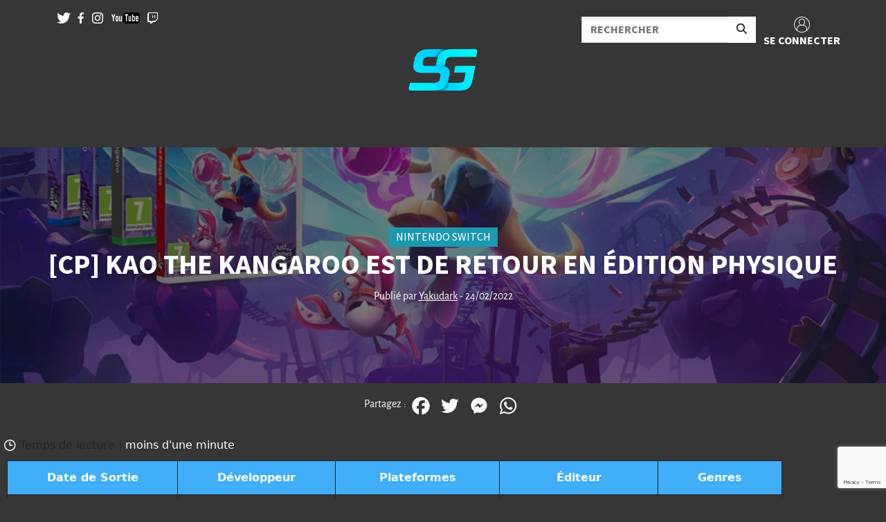

--- FILE ---
content_type: text/html; charset=UTF-8
request_url: https://www.spiritgamer.fr/cp-kao-the-kangaroo-est-de-retour-en-edition-physique/
body_size: 22429
content:
<!DOCTYPE html><html><head><meta charset="UTF-8"><meta name="viewport" content="width=device-width"><meta name="format-detection" content="telephone=no"/><meta name="google-site-verification" content="0gmNe8nT7Afsh7JaHE0uc-tXDkkSj7qoI08O9SJVlVU" /><link rel="profile" href="http://gmpg.org/xfn/11"><link rel="pingback" href="https://www.spiritgamer.fr/xmlrpc.php"><link href="https://cdn.rawgit.com/michalsnik/aos/2.1.1/dist/aos.css" rel="stylesheet"><link rel="stylesheet" href="https://use.typekit.net/zfs1trm.css"><link rel="shortcut icon" href="https://www.spiritgamer.fr/wp-content/themes/theme-wp/favicon.png" /><link rel="stylesheet" href="https://cdnjs.cloudflare.com/ajax/libs/tiny-slider/2.9.4/tiny-slider.css"><link rel="stylesheet" href="https://www.spiritgamer.fr/wp-content/cache/autoptimize/autoptimize_single_8035107c93ba062b61b06fa22e34c438.php"><link rel="stylesheet" href="https://www.spiritgamer.fr/wp-content/cache/autoptimize/autoptimize_single_cfc1d3fd4d9e1c635d7defeecd0c62c9.php"><link rel="dns-prefetch" href="//cdn.hu-manity.co" />  <script type="text/javascript">var huOptions = {"appID":"wwwspiritgamerfr-60edfba","currentLanguage":"fr","blocking":false,"globalCookie":false,"isAdmin":false,"privacyConsent":true,"forms":[]};</script> <script type="text/javascript" src="https://cdn.hu-manity.co/hu-banner.min.js"></script><meta name='robots' content='index, follow, max-image-preview:large, max-snippet:-1, max-video-preview:-1' /><meta property="og:title" content="[CP] KAO the Kangaroo est de retour en édition physique"/><meta property="og:description" content="Date de Sortie 
 Développeur 
 Plateformes 
 Éditeur 
 Genres 
 "/><meta property="og:image" content="https://www.spiritgamer.fr/wp-content/uploads/2022/02/Kao-the-Kangaroo.png"/><meta property="og:type" content="article"/><meta property="og:article:published_time" content="2022-02-24 10:33:53"/><meta property="og:article:modified_time" content="2022-02-24 10:37:27"/><meta property="og:article:tag" content="Just For Games"/><meta property="og:article:tag" content="KAO the Kangaroo"/><meta property="og:article:tag" content="Reboot"/><meta property="og:article:tag" content="Tate Multimedia"/><meta name="twitter:card" content="summary"><meta name="twitter:title" content="[CP] KAO the Kangaroo est de retour en édition physique"/><meta name="twitter:description" content="Date de Sortie 
 Développeur 
 Plateformes 
 Éditeur 
 Genres 
 "/><meta name="twitter:image" content="https://www.spiritgamer.fr/wp-content/uploads/2022/02/Kao-the-Kangaroo.png"/><meta name="author" content="Yakudark"/><title>[CP] KAO the Kangaroo est de retour en édition physique - SpiritGamer</title><meta name="description" content="Tate Multimedia et Just For Games dévoilent leur collaboration autour du titre Kao The Kangaroo, reboot de la licence de platforming 3D." /><link rel="canonical" href="https://www.spiritgamer.fr/cp-kao-the-kangaroo-est-de-retour-en-edition-physique/" /><meta property="og:url" content="https://www.spiritgamer.fr/cp-kao-the-kangaroo-est-de-retour-en-edition-physique/" /><meta property="og:site_name" content="SpiritGamer" /><meta property="article:publisher" content="https://www.facebook.com/SpiritgamerFR" /><meta property="article:published_time" content="2022-02-24T09:33:53+00:00" /><meta property="article:modified_time" content="2022-02-24T09:37:27+00:00" /><meta property="og:image" content="https://www.spiritgamer.fr/wp-content/uploads/2022/02/Kao-the-Kangaroo-1024x576.png" /><meta property="og:image:width" content="1024" /><meta property="og:image:height" content="576" /><meta property="og:image:type" content="image/png" /><meta name="author" content="Yakudark" /><meta name="twitter:creator" content="@xSpiritGamerx" /><meta name="twitter:site" content="@xSpiritGamerx" /><meta name="twitter:label1" content="Écrit par" /><meta name="twitter:data1" content="Yakudark" /><meta name="twitter:label2" content="Durée de lecture estimée" /><meta name="twitter:data2" content="1 minute" /> <script type="application/ld+json" class="yoast-schema-graph">{"@context":"https://schema.org","@graph":[{"@type":"Article","@id":"https://www.spiritgamer.fr/cp-kao-the-kangaroo-est-de-retour-en-edition-physique/#article","isPartOf":{"@id":"https://www.spiritgamer.fr/cp-kao-the-kangaroo-est-de-retour-en-edition-physique/"},"author":{"name":"Yakudark","@id":"https://www.spiritgamer.fr/#/schema/person/97d3a80f797548e032d4846ac778054c"},"headline":"[CP] KAO the Kangaroo est de retour en édition physique","datePublished":"2022-02-24T09:33:53+00:00","dateModified":"2022-02-24T09:37:27+00:00","mainEntityOfPage":{"@id":"https://www.spiritgamer.fr/cp-kao-the-kangaroo-est-de-retour-en-edition-physique/"},"wordCount":270,"commentCount":0,"publisher":{"@id":"https://www.spiritgamer.fr/#organization"},"image":{"@id":"https://www.spiritgamer.fr/cp-kao-the-kangaroo-est-de-retour-en-edition-physique/#primaryimage"},"thumbnailUrl":"https://www.spiritgamer.fr/wp-content/uploads/2022/02/Kao-the-Kangaroo.png","keywords":["Just For Games","KAO the Kangaroo","Reboot","Tate Multimedia"],"articleSection":["CP","Nintendo Switch","PlayStation 4","PlayStation 5","Xbox One","Xbox Series S/X","Xbox Series X"],"inLanguage":"fr-FR","potentialAction":[{"@type":"CommentAction","name":"Comment","target":["https://www.spiritgamer.fr/cp-kao-the-kangaroo-est-de-retour-en-edition-physique/#respond"]}]},{"@type":"WebPage","@id":"https://www.spiritgamer.fr/cp-kao-the-kangaroo-est-de-retour-en-edition-physique/","url":"https://www.spiritgamer.fr/cp-kao-the-kangaroo-est-de-retour-en-edition-physique/","name":"[CP] KAO the Kangaroo est de retour en édition physique - SpiritGamer","isPartOf":{"@id":"https://www.spiritgamer.fr/#website"},"primaryImageOfPage":{"@id":"https://www.spiritgamer.fr/cp-kao-the-kangaroo-est-de-retour-en-edition-physique/#primaryimage"},"image":{"@id":"https://www.spiritgamer.fr/cp-kao-the-kangaroo-est-de-retour-en-edition-physique/#primaryimage"},"thumbnailUrl":"https://www.spiritgamer.fr/wp-content/uploads/2022/02/Kao-the-Kangaroo.png","datePublished":"2022-02-24T09:33:53+00:00","dateModified":"2022-02-24T09:37:27+00:00","description":"Tate Multimedia et Just For Games dévoilent leur collaboration autour du titre Kao The Kangaroo, reboot de la licence de platforming 3D.","breadcrumb":{"@id":"https://www.spiritgamer.fr/cp-kao-the-kangaroo-est-de-retour-en-edition-physique/#breadcrumb"},"inLanguage":"fr-FR","potentialAction":[{"@type":"ReadAction","target":["https://www.spiritgamer.fr/cp-kao-the-kangaroo-est-de-retour-en-edition-physique/"]}]},{"@type":"ImageObject","inLanguage":"fr-FR","@id":"https://www.spiritgamer.fr/cp-kao-the-kangaroo-est-de-retour-en-edition-physique/#primaryimage","url":"https://www.spiritgamer.fr/wp-content/uploads/2022/02/Kao-the-Kangaroo.png","contentUrl":"https://www.spiritgamer.fr/wp-content/uploads/2022/02/Kao-the-Kangaroo.png","width":1920,"height":1080},{"@type":"BreadcrumbList","@id":"https://www.spiritgamer.fr/cp-kao-the-kangaroo-est-de-retour-en-edition-physique/#breadcrumb","itemListElement":[{"@type":"ListItem","position":1,"name":"Accueil","item":"https://www.spiritgamer.fr/"},{"@type":"ListItem","position":2,"name":"[CP] KAO the Kangaroo est de retour en édition physique"}]},{"@type":"WebSite","@id":"https://www.spiritgamer.fr/#website","url":"https://www.spiritgamer.fr/","name":"SpiritGamer","description":"L&#039;actualité par des passionnés, pour des passionnés","publisher":{"@id":"https://www.spiritgamer.fr/#organization"},"potentialAction":[{"@type":"SearchAction","target":{"@type":"EntryPoint","urlTemplate":"https://www.spiritgamer.fr/?s={search_term_string}"},"query-input":{"@type":"PropertyValueSpecification","valueRequired":true,"valueName":"search_term_string"}}],"inLanguage":"fr-FR"},{"@type":"Organization","@id":"https://www.spiritgamer.fr/#organization","name":"SpiritGamer","url":"https://www.spiritgamer.fr/","logo":{"@type":"ImageObject","inLanguage":"fr-FR","@id":"https://www.spiritgamer.fr/#/schema/logo/image/","url":"https://www.spiritgamer.fr/wp-content/uploads/2022/08/cropped-Favicon.png","contentUrl":"https://www.spiritgamer.fr/wp-content/uploads/2022/08/cropped-Favicon.png","width":512,"height":512,"caption":"SpiritGamer"},"image":{"@id":"https://www.spiritgamer.fr/#/schema/logo/image/"},"sameAs":["https://www.facebook.com/SpiritgamerFR","https://x.com/xSpiritGamerx","https://www.instagram.com/spiritgamer.fr/","https://www.youtube.com/channel/UCO87-2Yx0rjmTEomaT0dL_A"]},{"@type":"Person","@id":"https://www.spiritgamer.fr/#/schema/person/97d3a80f797548e032d4846ac778054c","name":"Yakudark","image":{"@type":"ImageObject","inLanguage":"fr-FR","@id":"https://www.spiritgamer.fr/#/schema/person/image/","url":"https://secure.gravatar.com/avatar/9371e22399c933660edfa9c93110bfc10a75814a177d122f0e85f6e42b8bd852?s=96&d=mm&r=g","contentUrl":"https://secure.gravatar.com/avatar/9371e22399c933660edfa9c93110bfc10a75814a177d122f0e85f6e42b8bd852?s=96&d=mm&r=g","caption":"Yakudark"},"description":"Gros joueur de Tactical RPG et de JRPG. Baigne dans les jeux vidéos, manga et comics depuis que je suis en âge de lire. Je déteste les jeux de foot et le multijoueur.","url":"https://www.spiritgamer.fr/author/yakudark/"}]}</script> <link rel='dns-prefetch' href='//static.addtoany.com' /><link rel="alternate" type="application/rss+xml" title="SpiritGamer &raquo; [CP] KAO the Kangaroo est de retour en édition physique Flux des commentaires" href="https://www.spiritgamer.fr/cp-kao-the-kangaroo-est-de-retour-en-edition-physique/feed/" /><link rel="alternate" title="oEmbed (JSON)" type="application/json+oembed" href="https://www.spiritgamer.fr/wp-json/oembed/1.0/embed?url=https%3A%2F%2Fwww.spiritgamer.fr%2Fcp-kao-the-kangaroo-est-de-retour-en-edition-physique%2F" /><link rel="alternate" title="oEmbed (XML)" type="text/xml+oembed" href="https://www.spiritgamer.fr/wp-json/oembed/1.0/embed?url=https%3A%2F%2Fwww.spiritgamer.fr%2Fcp-kao-the-kangaroo-est-de-retour-en-edition-physique%2F&#038;format=xml" /><style id='wp-img-auto-sizes-contain-inline-css' type='text/css'>img:is([sizes=auto i],[sizes^="auto," i]){contain-intrinsic-size:3000px 1500px}
/*# sourceURL=wp-img-auto-sizes-contain-inline-css */</style><style id='wp-emoji-styles-inline-css' type='text/css'>img.wp-smiley, img.emoji {
		display: inline !important;
		border: none !important;
		box-shadow: none !important;
		height: 1em !important;
		width: 1em !important;
		margin: 0 0.07em !important;
		vertical-align: -0.1em !important;
		background: none !important;
		padding: 0 !important;
	}
/*# sourceURL=wp-emoji-styles-inline-css */</style><style id='classic-theme-styles-inline-css' type='text/css'>/*! This file is auto-generated */
.wp-block-button__link{color:#fff;background-color:#32373c;border-radius:9999px;box-shadow:none;text-decoration:none;padding:calc(.667em + 2px) calc(1.333em + 2px);font-size:1.125em}.wp-block-file__button{background:#32373c;color:#fff;text-decoration:none}
/*# sourceURL=/wp-includes/css/classic-themes.min.css */</style><link rel='stylesheet' id='wp-components-css' href='https://www.spiritgamer.fr/wp-includes/css/dist/components/style.min.css?ver=6.9' type='text/css' media='all' /><link rel='stylesheet' id='wp-preferences-css' href='https://www.spiritgamer.fr/wp-includes/css/dist/preferences/style.min.css?ver=6.9' type='text/css' media='all' /><link rel='stylesheet' id='wp-block-editor-css' href='https://www.spiritgamer.fr/wp-includes/css/dist/block-editor/style.min.css?ver=6.9' type='text/css' media='all' /><link rel='stylesheet' id='popup-maker-block-library-style-css' href='https://www.spiritgamer.fr/wp-content/cache/autoptimize/autoptimize_single_9963176ef6137ecf4405a5ccd36aa797.php?ver=dbea705cfafe089d65f1' type='text/css' media='all' /><link rel='stylesheet' id='contact-form-7-css' href='https://www.spiritgamer.fr/wp-content/cache/autoptimize/autoptimize_single_64ac31699f5326cb3c76122498b76f66.php?ver=6.1.4' type='text/css' media='all' /><link rel='stylesheet' id='rp-public-styles-css' href='https://www.spiritgamer.fr/wp-content/cache/autoptimize/autoptimize_single_97e35a0a0b3ceb3653b0ac79e680bf7a.php?ver=6.9' type='text/css' media='all' /><link rel='stylesheet' id='wp-postratings-css' href='https://www.spiritgamer.fr/wp-content/cache/autoptimize/autoptimize_single_c9dc6f1ef374d733a82d1682278e5b55.php?ver=1.91.2' type='text/css' media='all' /><link rel='stylesheet' id='eae-css-css' href='https://www.spiritgamer.fr/wp-content/plugins/addon-elements-for-elementor-page-builder/assets/css/eae.min.css?ver=1.14.4' type='text/css' media='all' /><link rel='stylesheet' id='eae-peel-css-css' href='https://www.spiritgamer.fr/wp-content/cache/autoptimize/autoptimize_single_da7f0f6aebde50c1fb30935d025f8cda.php?ver=1.14.4' type='text/css' media='all' /><link rel='stylesheet' id='font-awesome-4-shim-css' href='https://www.spiritgamer.fr/wp-content/plugins/elementor/assets/lib/font-awesome/css/v4-shims.min.css?ver=1.0' type='text/css' media='all' /><link rel='stylesheet' id='font-awesome-5-all-css' href='https://www.spiritgamer.fr/wp-content/plugins/elementor/assets/lib/font-awesome/css/all.min.css?ver=1.0' type='text/css' media='all' /><link rel='stylesheet' id='vegas-css-css' href='https://www.spiritgamer.fr/wp-content/plugins/addon-elements-for-elementor-page-builder/assets/lib/vegas/vegas.min.css?ver=2.4.0' type='text/css' media='all' /><link rel='stylesheet' id='hide-admin-bar-based-on-user-roles-css' href='https://www.spiritgamer.fr/wp-content/plugins/hide-admin-bar-based-on-user-roles/public/css/hide-admin-bar-based-on-user-roles-public.css?ver=7.0.2' type='text/css' media='all' /><link rel='stylesheet' id='bundle-css' href='https://www.spiritgamer.fr/wp-content/cache/autoptimize/autoptimize_single_ada6b60acc1558d233e5551403ab010a.php?id=ada6b60acc1558d233e5551403ab010a&#038;ver=6.9' type='text/css' media='all' /><link rel='stylesheet' id='addtoany-css' href='https://www.spiritgamer.fr/wp-content/plugins/add-to-any/addtoany.min.css?ver=1.16' type='text/css' media='all' /><link rel='stylesheet' id='elementor-icons-css' href='https://www.spiritgamer.fr/wp-content/plugins/elementor/assets/lib/eicons/css/elementor-icons.min.css?ver=5.45.0' type='text/css' media='all' /><link rel='stylesheet' id='elementor-frontend-css' href='https://www.spiritgamer.fr/wp-content/plugins/elementor/assets/css/frontend.min.css?ver=3.34.0' type='text/css' media='all' /><link rel='stylesheet' id='elementor-post-297321-css' href='https://www.spiritgamer.fr/wp-content/cache/autoptimize/autoptimize_single_9c90d39f0acc993fad2501be92ec9ee5.php?ver=1766489970' type='text/css' media='all' /><link rel='stylesheet' id='widget-video-css' href='https://www.spiritgamer.fr/wp-content/plugins/elementor/assets/css/widget-video.min.css?ver=3.34.0' type='text/css' media='all' /><link rel='stylesheet' id='widget-image-css' href='https://www.spiritgamer.fr/wp-content/plugins/elementor/assets/css/widget-image.min.css?ver=3.34.0' type='text/css' media='all' /><link rel='stylesheet' id='widget-author-box-css' href='https://www.spiritgamer.fr/wp-content/plugins/elementor-pro/assets/css/widget-author-box.min.css?ver=3.34.0' type='text/css' media='all' /><link rel='stylesheet' id='widget-heading-css' href='https://www.spiritgamer.fr/wp-content/plugins/elementor/assets/css/widget-heading.min.css?ver=3.34.0' type='text/css' media='all' /><link rel='stylesheet' id='widget-social-icons-css' href='https://www.spiritgamer.fr/wp-content/plugins/elementor/assets/css/widget-social-icons.min.css?ver=3.34.0' type='text/css' media='all' /><link rel='stylesheet' id='e-apple-webkit-css' href='https://www.spiritgamer.fr/wp-content/plugins/elementor/assets/css/conditionals/apple-webkit.min.css?ver=3.34.0' type='text/css' media='all' /><link rel='stylesheet' id='elementor-post-321984-css' href='https://www.spiritgamer.fr/wp-content/cache/autoptimize/autoptimize_single_1c7d6061aac46c9b0794749abe13f4c5.php?ver=1766510674' type='text/css' media='all' /><link rel='stylesheet' id='elementor-gf-local-roboto-css' href='https://www.spiritgamer.fr/wp-content/cache/autoptimize/autoptimize_single_d5c333a5e7a2ea92dc2e864588954d74.php?ver=1742254794' type='text/css' media='all' /><link rel='stylesheet' id='elementor-gf-local-robotoslab-css' href='https://www.spiritgamer.fr/wp-content/cache/autoptimize/autoptimize_single_935e962ab23d190a777ed5680afad2af.php?ver=1742254815' type='text/css' media='all' /><link rel='stylesheet' id='elementor-icons-shared-0-css' href='https://www.spiritgamer.fr/wp-content/plugins/elementor/assets/lib/font-awesome/css/fontawesome.min.css?ver=5.15.3' type='text/css' media='all' /><link rel='stylesheet' id='elementor-icons-fa-brands-css' href='https://www.spiritgamer.fr/wp-content/plugins/elementor/assets/lib/font-awesome/css/brands.min.css?ver=5.15.3' type='text/css' media='all' /> <script defer id="addtoany-core-js-before" src="[data-uri]"></script> <script type="text/javascript" defer src="https://static.addtoany.com/menu/page.js" id="addtoany-core-js"></script> <script type="text/javascript" src="https://www.spiritgamer.fr/wp-includes/js/jquery/jquery.min.js?ver=3.7.1" id="jquery-core-js"></script> <script defer type="text/javascript" src="https://www.spiritgamer.fr/wp-includes/js/jquery/jquery-migrate.min.js?ver=3.4.1" id="jquery-migrate-js"></script> <script type="text/javascript" defer src="https://www.spiritgamer.fr/wp-content/plugins/add-to-any/addtoany.min.js?ver=1.1" id="addtoany-jquery-js"></script> <script defer type="text/javascript" src="https://www.spiritgamer.fr/wp-content/cache/autoptimize/autoptimize_single_019c77e1a3bfdeee51d5e25c0669d9e1.php?ver=6.9" id="rp-public-scripts-js"></script> <script defer type="text/javascript" src="https://www.spiritgamer.fr/wp-content/cache/autoptimize/autoptimize_single_2344c2369f3ae37fb5f28616b645dadc.php?ver=1.0" id="eae-iconHelper-js"></script> <script defer type="text/javascript" src="https://www.spiritgamer.fr/wp-content/cache/autoptimize/autoptimize_single_49cea0a781874a962879c2caca9bc322.php?ver=7.0.2" id="hide-admin-bar-based-on-user-roles-js"></script> <link rel="https://api.w.org/" href="https://www.spiritgamer.fr/wp-json/" /><link rel="alternate" title="JSON" type="application/json" href="https://www.spiritgamer.fr/wp-json/wp/v2/posts/321984" /><link rel="EditURI" type="application/rsd+xml" title="RSD" href="https://www.spiritgamer.fr/xmlrpc.php?rsd" /><meta name="generator" content="WordPress 6.9" /><link rel='shortlink' href='https://www.spiritgamer.fr/?p=321984' />  <script defer src="https://www.googletagmanager.com/gtag/js?id=Spiritgamer26FR  - GA4"></script> <script defer src="[data-uri]"></script> <meta name="generator" content="Elementor 3.34.0; features: additional_custom_breakpoints; settings: css_print_method-external, google_font-enabled, font_display-auto"><style>.e-con.e-parent:nth-of-type(n+4):not(.e-lazyloaded):not(.e-no-lazyload),
				.e-con.e-parent:nth-of-type(n+4):not(.e-lazyloaded):not(.e-no-lazyload) * {
					background-image: none !important;
				}
				@media screen and (max-height: 1024px) {
					.e-con.e-parent:nth-of-type(n+3):not(.e-lazyloaded):not(.e-no-lazyload),
					.e-con.e-parent:nth-of-type(n+3):not(.e-lazyloaded):not(.e-no-lazyload) * {
						background-image: none !important;
					}
				}
				@media screen and (max-height: 640px) {
					.e-con.e-parent:nth-of-type(n+2):not(.e-lazyloaded):not(.e-no-lazyload),
					.e-con.e-parent:nth-of-type(n+2):not(.e-lazyloaded):not(.e-no-lazyload) * {
						background-image: none !important;
					}
				}</style><link rel="icon" href="https://www.spiritgamer.fr/wp-content/uploads/2022/08/cropped-Favicon-32x32.png" sizes="32x32" /><link rel="icon" href="https://www.spiritgamer.fr/wp-content/uploads/2022/08/cropped-Favicon-192x192.png" sizes="192x192" /><link rel="apple-touch-icon" href="https://www.spiritgamer.fr/wp-content/uploads/2022/08/cropped-Favicon-180x180.png" /><meta name="msapplication-TileImage" content="https://www.spiritgamer.fr/wp-content/uploads/2022/08/cropped-Favicon-270x270.png" /></head><body class="page"><header class="container-fluid g-0 flex-lg-row flex-row-reverse site-header-menu  "><div class="container pt-3"><div class="row justify-content-between"><div class="col-6 offset-3 offset-lg-0 col-lg-2 col-xl-2"><div class="social-list d-flex justify-content-evenly"> <a href="https://twitter.com/xSpiritGamerx" target="_blank" data-wpel-link="external" rel="follow external noopener noreferrer"> <span class="icon-bigTwitter"></span> </a> <a href="https://www.facebook.com/SpiritGamer-733440826772350/" target="_blank" data-wpel-link="external" rel="follow external noopener noreferrer"> <span class="icon-bigFacebook"></span> </a> <a href="https://www.instagram.com/spiritgamer.fr/" target="_blank" data-wpel-link="external" rel="follow external noopener noreferrer"> <span class="icon-bigInsta"></span> </a> <a href="https://www.youtube.com/channel/UCO87-2Yx0rjmTEomaT0dL_A" target="_blank" data-wpel-link="external" rel="follow external noopener noreferrer"> <span class="icon-bigYT"><span class="path1"></span><span class="path2"></span><span class="path3"></span><span class="path4"></span></span> </a> <a href="" target="_blank" data-wpel-link="internal"> <span class="icon-bigTwitch"></span> </a></div></div><div class="col-11 offset-1 col-xl-4 d-flex flex-row justify-content-end row g-1"><div class="col-8"><form role="search" method="get" class="search-form" action="https://www.spiritgamer.fr/"><div class="input-group"> <input type="text" name="s" placeholder="RECHERCHER" class="form-control rounded-0"> <button type="submit" class="btn rounded-0" style="background-color: white;"><span class="icon-glass" style="color: black; font-size: 15px;"></span></button></div></form></div> <a href="/wp-login.php" title="SE CONNECTER" rel="home" class="d-flex login flex-column align-items-center col-4" data-wpel-link="internal"> <span class="icon-Layer_1 icon"></span> <span class="text">SE CONNECTER</span> </a></div></div></div> <a href="https://www.spiritgamer.fr" data-wpel-link="internal"><img src="https://www.spiritgamer.fr/wp-content/themes/theme-wp/assets/img/logo.png" alt="" class="logo rounded mx-auto d-block mb-3"></a><nav class="navbar navbar-expand-xxl"><div class="container-fluid container-menu"> <button class="navbar-toggler" type="button" data-bs-toggle="collapse"
 data-bs-target="#navbarSdownportedContent" aria-controls="navbarSdownportedContent"
 aria-expanded="false" aria-label="Toggle navigation"> <span class="navbar-toggler-icon"></span> </button><div class="row w-100 menu d-flex"><div class="col-xl-12 d-flex justify-content-end"><div class="collapse navbar-collapse justify-content-center" id="navbarSdownportedContent"><div class="mobile-background"></div><ul class="navbar-nav mb-2 mb-lg-0"><li class="nav-item dropdown "> <a href="#" title="" class="nav-link items-menu dropdown-toggle" id="PLATFORMES" role="button" data-bs-toggle="dropdown" aria-expanded="false"><div class="hover-reveal"><div class="hover-reveal__inner"> PLATFORMES</div></div> </a><ul class="dropdown-menu" aria-labelledby="PLATFORMES"><li> <a href="https://www.spiritgamer.fr/category/console/xbox/" title="" class="dropdown-item text-uppercase" id="Xbox" data-wpel-link="internal"> Xbox </a><ul class="subdropdown-menu" aria-labelledby="Xbox"><li> <a href="https://www.spiritgamer.fr/category/console/xbox/xbox-one/" title="" class="dropdown-item" data-wpel-link="internal"> Xbox One </a></li><li> <a href="https://www.spiritgamer.fr/category/console/xbox/series-s-x/" title="" class="dropdown-item" data-wpel-link="internal"> Xbox Series S/X </a></li></ul></li><li> <a href="https://www.spiritgamer.fr/category/console/playstation/" title="" class="dropdown-item text-uppercase" id="PlayStation" data-wpel-link="internal"> PlayStation </a><ul class="subdropdown-menu" aria-labelledby="PlayStation"><li> <a href="https://www.spiritgamer.fr/category/console/playstation/ps4/" title="" class="dropdown-item" data-wpel-link="internal"> PlayStation 4 </a></li><li> <a href="https://www.spiritgamer.fr/category/console/playstation/ps5/" title="" class="dropdown-item" data-wpel-link="internal"> PlayStation 5 </a></li><li> <a href="https://www.spiritgamer.fr/category/console/playstation/ps-vita/" title="" class="dropdown-item" data-wpel-link="internal"> PlayStation Vita </a></li></ul></li><li> <a href="https://www.spiritgamer.fr/category/console/nintendo/" title="" class="dropdown-item text-uppercase" id="Nintendo" data-wpel-link="internal"> Nintendo </a><ul class="subdropdown-menu" aria-labelledby="Nintendo"><li> <a href="https://www.spiritgamer.fr/category/console/nintendo/3ds/" title="" class="dropdown-item" data-wpel-link="internal"> 3DS </a></li><li> <a href="https://www.spiritgamer.fr/category/console/nintendo/switch/" title="" class="dropdown-item" data-wpel-link="internal"> Nintendo Switch </a></li></ul></li><li> <a href="https://www.spiritgamer.fr/category/console/pc/" title="" class="dropdown-item text-uppercase" id="PC" data-wpel-link="internal"> PC </a><ul class="subdropdown-menu" aria-labelledby="PC"><li> <a href="https://www.spiritgamer.fr/category/console/google-stadia/" title="" class="dropdown-item" data-wpel-link="internal"> Google Stadia </a></li><li> <a href="https://www.spiritgamer.fr/category/console/linux/" title="" class="dropdown-item" data-wpel-link="internal"> Linux </a></li><li> <a href="https://www.spiritgamer.fr/category/console/mac/" title="" class="dropdown-item" data-wpel-link="internal"> MAC </a></li></ul></li><li> <a href="https://www.spiritgamer.fr/category/console/mobile/" title="" class="dropdown-item text-uppercase" id="Mobile" data-wpel-link="internal"> Mobile </a><ul class="subdropdown-menu" aria-labelledby="Mobile"><li> <a href="https://www.spiritgamer.fr/category/console/mobile/ios/" title="" class="dropdown-item" data-wpel-link="internal"> iOS </a></li><li> <a href="https://www.spiritgamer.fr/category/console/mobile/android/" title="" class="dropdown-item" data-wpel-link="internal"> Android </a></li></ul></li></ul></li><li class="nav-item "> <a href="https://www.spiritgamer.fr/toutes-les-actualites-gaming-et-culture-geek/"
 title=""
 class="nav-link items-menu "
 id="ACTUALITÉS"
 ><div class="hover-reveal"><div class="hover-reveal__inner"> ACTUALITÉS</div></div> </a></li><li class="nav-item "> <a href="https://www.spiritgamer.fr/nos-tests-de-jeux-videos/"
 title=""
 class="nav-link items-menu "
 id="TESTS"
 ><div class="hover-reveal"><div class="hover-reveal__inner"> TESTS</div></div> </a></li><li class="nav-item "> <a href="https://www.spiritgamer.fr/category/preview/"
 title=""
 class="nav-link items-menu "
 id="PREVIEWS"
 ><div class="hover-reveal"><div class="hover-reveal__inner"> PREVIEWS</div></div> </a></li><li class="nav-item "> <a href="https://www.spiritgamer.fr/videos-de-gameplay/"
 title=""
 class="nav-link items-menu "
 id="VIDEOS"
 ><div class="hover-reveal"><div class="hover-reveal__inner"> VIDEOS</div></div> </a></li><li class="nav-item "> <a href="https://www.spiritgamer.fr/category/mediatheque/"
 title=""
 class="nav-link items-menu "
 id="MÉDIATHÈQUE"
 ><div class="hover-reveal"><div class="hover-reveal__inner"> MÉDIATHÈQUE</div></div> </a></li></ul></div></div></div></div></nav></header><div class="banner position-relative text-center "> <img src="https://www.spiritgamer.fr/wp-content/themes/theme-wp/timthumb.php?src=https://www.spiritgamer.fr/wp-content/uploads/2022/02/Kao-the-Kangaroo-1024x576.png&h=400&w=2000&zc=1&q=80&a=banniere" alt="" title="[CP] KAO the Kangaroo est de retour en édition physique" class="t"/><div class="position-absolute h-100 w-100 top-0 start-0 d-flex align-items-center justify-content-center flex-column"><div class="banner__tag text-center"> <span>Nintendo Switch</span></div><div class="banner__title"><h1>[CP] KAO the Kangaroo est de retour en édition physique</h1></div><div class="banner__author"> <span>Publié par <u><a href="https://www.spiritgamer.fr/author/yakudark/" class="text-decoration-none" data-wpel-link="internal">Yakudark</a></u> - 24/02/2022</span></div></div></div><div class="addtoany_share_save_container addtoany_content addtoany_content_top"><div class="addtoany_header">Partagez :</div><div class="a2a_kit a2a_kit_size_34 addtoany_list" data-a2a-url="https://www.spiritgamer.fr/cp-kao-the-kangaroo-est-de-retour-en-edition-physique/" data-a2a-title="[CP] KAO the Kangaroo est de retour en édition physique"><a class="a2a_button_facebook" href="https://www.addtoany.com/add_to/facebook?linkurl=https%3A%2F%2Fwww.spiritgamer.fr%2Fcp-kao-the-kangaroo-est-de-retour-en-edition-physique%2F&amp;linkname=%5BCP%5D%20KAO%20the%20Kangaroo%20est%20de%20retour%20en%20%C3%A9dition%20physique" title="Facebook" rel="noopener follow external noreferrer" target="_blank" data-wpel-link="external"></a><a class="a2a_button_twitter" href="https://www.addtoany.com/add_to/twitter?linkurl=https%3A%2F%2Fwww.spiritgamer.fr%2Fcp-kao-the-kangaroo-est-de-retour-en-edition-physique%2F&amp;linkname=%5BCP%5D%20KAO%20the%20Kangaroo%20est%20de%20retour%20en%20%C3%A9dition%20physique" title="Twitter" rel="noopener follow external noreferrer" target="_blank" data-wpel-link="external"></a><a class="a2a_button_facebook_messenger" href="https://www.addtoany.com/add_to/facebook_messenger?linkurl=https%3A%2F%2Fwww.spiritgamer.fr%2Fcp-kao-the-kangaroo-est-de-retour-en-edition-physique%2F&amp;linkname=%5BCP%5D%20KAO%20the%20Kangaroo%20est%20de%20retour%20en%20%C3%A9dition%20physique" title="Messenger" rel="noopener follow external noreferrer" target="_blank" data-wpel-link="external"></a><a class="a2a_button_whatsapp" href="https://www.addtoany.com/add_to/whatsapp?linkurl=https%3A%2F%2Fwww.spiritgamer.fr%2Fcp-kao-the-kangaroo-est-de-retour-en-edition-physique%2F&amp;linkname=%5BCP%5D%20KAO%20the%20Kangaroo%20est%20de%20retour%20en%20%C3%A9dition%20physique" title="WhatsApp" rel="noopener follow external noreferrer" target="_blank" data-wpel-link="external"></a></div></div><div class="acort-computy" style="display: flex;align-items: center;flex-wrap: wrap;">&nbsp;<svg width="19" height="18" viewBox="0 0 19 18" fill="none" xmlns="http://www.w3.org/2000/svg"> <path d="M9.25488 16.5C13.397 16.5 16.7549 13.1421 16.7549 9C16.7549 4.85786 13.397 1.5 9.25488 1.5C5.11275 1.5 1.75488 4.85786 1.75488 9C1.75488 13.1421 5.11275 16.5 9.25488 16.5Z" stroke="#ffffff" stroke-width="1.5" stroke-linecap="round" stroke-linejoin="round"></path> <path d="M9.25488 4.5V9H12.6299" stroke="#ffffff" stroke-width="1.5" stroke-linecap="round" stroke-linejoin="round"></path> </svg> &nbsp;Temps de lecture : <span>&nbsp;moins d'une minute</span></div><div data-elementor-type="wp-post" data-elementor-id="321984" class="elementor elementor-321984" data-elementor-post-type="post"><section class="has_eae_slider elementor-section elementor-top-section elementor-element elementor-element-58eeb9aa elementor-section-boxed elementor-section-height-default elementor-section-height-default" data-eae-slider="56503" data-id="58eeb9aa" data-element_type="section"><div class="elementor-container elementor-column-gap-default"><div class="has_eae_slider elementor-column elementor-col-100 elementor-top-column elementor-element elementor-element-3b1e30f1" data-eae-slider="30402" data-id="3b1e30f1" data-element_type="column"><div class="elementor-widget-wrap elementor-element-populated"><div class="elementor-element elementor-element-9207a58 elementor-widget elementor-widget-eae-data-table" data-id="9207a58" data-element_type="widget" data-widget_type="eae-data-table.default"><div class="elementor-widget-container"><div class="eae-table-container"><div class="eae-table-wrapper"><div class="eae-table-wrap"><table class="eae-table" data-settings="{&quot;sort&quot;:false,&quot;search&quot;:false}"><thead class="eae-table-head"><tr class="eae-table-row"><th class="eae-table__head_column elementor-repeater-item-aec46f2"><div class="eae-table__head__wrapper" style="flex-direction: row;" ><div class="eae-table__head-column-wrapper"> <span class="eae-table__column-text">Date de Sortie</span></div></div></th><th class="eae-table__head_column elementor-repeater-item-ffed417"><div class="eae-table__head__wrapper" style="flex-direction: row;" ><div class="eae-table__head-column-wrapper"> <span class="eae-table__column-text">Développeur</span></div></div></th><th class="eae-table__head_column elementor-repeater-item-95ece98"><div class="eae-table__head__wrapper" style="flex-direction: row;" ><div class="eae-table__head-column-wrapper"> <span class="eae-table__column-text">Plateformes</span></div></div></th><th class="eae-table__head_column elementor-repeater-item-74c721e"><div class="eae-table__head__wrapper" style="flex-direction: row;" ><div class="eae-table__head-column-wrapper"> <span class="eae-table__column-text">Éditeur</span></div></div></th><th class="eae-table__head_column elementor-repeater-item-c56cf0c"><div class="eae-table__head__wrapper" style="flex-direction: row;" ><div class="eae-table__head-column-wrapper"> <span class="eae-table__column-text">Genres</span></div></div></th></thead><tbody class="eae-table__body"><tr class="eae-table__body-row"><td class="eae-table__body_row_column elementor-repeater-item-7182607" colspan="1" rowspan="1"><div class="eae-table__body-column-wrapper"><div class="eae-table__col-inner"> <span class="eae-table-body__text">Été 2022</span></div></div></td><td class="eae-table__body_row_column elementor-repeater-item-22d5d8f" colspan="1" rowspan="1"><div class="eae-table__body-column-wrapper"><div class="eae-table__col-inner"> <span class="eae-table-body__text">Tate Multimedia</span></div></div></td><td class="eae-table__body_row_column elementor-repeater-item-d45af02" colspan="1" rowspan="1"><div class="eae-table__body-column-wrapper"><div class="eae-table__col-inner"> <span class="eae-table-body__text">Switch, PS, Xbox</span></div></div></td><td class="eae-table__body_row_column elementor-repeater-item-61c1952" colspan="1" rowspan="1"><div class="eae-table__body-column-wrapper"><div class="eae-table__col-inner"> <span class="eae-table-body__text">Tate Multimedia</span></div></div></td><td class="eae-table__body_row_column elementor-repeater-item-8f774a7" colspan="1" rowspan="1"><div class="eae-table__body-column-wrapper"><div class="eae-table__col-inner"> <span class="eae-table-body__text">Platforming</span></div></div></td></tr><tr class="eae-table__body-row"></tbody></table></div></div></div></div></div></div></div></div></section><section class="has_eae_slider elementor-section elementor-top-section elementor-element elementor-element-7a534910 elementor-section-boxed elementor-section-height-default elementor-section-height-default" data-eae-slider="14754" data-id="7a534910" data-element_type="section"><div class="elementor-container elementor-column-gap-default"><div class="has_eae_slider elementor-column elementor-col-100 elementor-top-column elementor-element elementor-element-505048aa" data-eae-slider="49333" data-id="505048aa" data-element_type="column"><div class="elementor-widget-wrap elementor-element-populated"><div class="elementor-element elementor-element-2b49bbb2 elementor-widget elementor-widget-eae-data-table" data-id="2b49bbb2" data-element_type="widget" data-widget_type="eae-data-table.default"><div class="elementor-widget-container"><div class="eae-table-container"><div class="eae-table-wrapper"><div class="eae-table-wrap"><table class="eae-table" data-settings="{&quot;sort&quot;:false,&quot;search&quot;:false}"><thead class="eae-table-head"><tr class="eae-table-row"><th class="eae-table__head_column elementor-repeater-item-aec46f2" colspan="5"><div class="eae-table__head__wrapper" style="flex-direction: row;" ><div class="eae-table__head-column-wrapper"> <span class="eae-table__column-text">Synopsis</span></div></div></th></thead><tbody class="eae-table__body"><tr class="eae-table__body-row"></tbody></table></div></div></div></div></div></div></div></div></section><section class="has_eae_slider elementor-section elementor-top-section elementor-element elementor-element-909b555 elementor-section-boxed elementor-section-height-default elementor-section-height-default" data-eae-slider="51885" data-id="909b555" data-element_type="section"><div class="elementor-container elementor-column-gap-default"><div class="has_eae_slider elementor-column elementor-col-100 elementor-top-column elementor-element elementor-element-ef777aa" data-eae-slider="80037" data-id="ef777aa" data-element_type="column"><div class="elementor-widget-wrap elementor-element-populated"><div class="elementor-element elementor-element-ffc9561 elementor-widget elementor-widget-text-editor" data-id="ffc9561" data-element_type="widget" data-widget_type="text-editor.default"><div class="elementor-widget-container"><p style="text-align: justify;">Kao The Kangaroo est un jeu de plateforme 3D amusant qui regorge d&rsquo;exploration, d&rsquo;aventure et de mystère ! Rejoignez Kao, une boule de poils pleine de fougue, dans sa quête pour percer les secrets qui entourent la disparition de son père. Il parcourra des contrées aux innombrables dangers, casse-tête et adversaires. À chaque détour, il trouvera un nouvel indice qui le rapprochera un peu plus du monde secret qui bouillonne à la surface.</p></div></div></div></div></div></section><section class="has_eae_slider elementor-section elementor-top-section elementor-element elementor-element-1acc0eaa elementor-section-boxed elementor-section-height-default elementor-section-height-default" data-eae-slider="95770" data-id="1acc0eaa" data-element_type="section"><div class="elementor-container elementor-column-gap-default"><div class="has_eae_slider elementor-column elementor-col-100 elementor-top-column elementor-element elementor-element-5d8f8ccb" data-eae-slider="79055" data-id="5d8f8ccb" data-element_type="column"><div class="elementor-widget-wrap elementor-element-populated"><div class="elementor-element elementor-element-4df0ed9e elementor-widget elementor-widget-video" data-id="4df0ed9e" data-element_type="widget" data-settings="{&quot;youtube_url&quot;:&quot;https:\/\/www.youtube.com\/watch?v=lwFocmxxbAY&quot;,&quot;yt_privacy&quot;:&quot;yes&quot;,&quot;video_type&quot;:&quot;youtube&quot;,&quot;controls&quot;:&quot;yes&quot;}" data-widget_type="video.default"><div class="elementor-widget-container"><div class="elementor-wrapper elementor-open-inline"><div class="elementor-video"></div></div></div></div></div></div></div></section><section class="has_eae_slider elementor-section elementor-top-section elementor-element elementor-element-4673d5bc elementor-section-boxed elementor-section-height-default elementor-section-height-default" data-eae-slider="86514" data-id="4673d5bc" data-element_type="section"><div class="elementor-container elementor-column-gap-default"><div class="has_eae_slider elementor-column elementor-col-100 elementor-top-column elementor-element elementor-element-18299f4d" data-eae-slider="82521" data-id="18299f4d" data-element_type="column"><div class="elementor-widget-wrap elementor-element-populated"><div class="elementor-element elementor-element-50975bed elementor-widget elementor-widget-text-editor" data-id="50975bed" data-element_type="widget" data-widget_type="text-editor.default"><div class="elementor-widget-container"><ul><li style="text-align: justify;">Un jeu de plateforme 3D où vous incarnez Kao, le kangourou désinvolte, déterminé et dynamique qui se lance dans une aventure sensationnelle ! </li><li style="text-align: justify;">Conçu comme un hommage aux anciens jeux de plateforme, Kao The Kangaroo est rempli d&rsquo;action palpitante, de combats géniaux et bien plus encore !</li><li style="text-align: justify;">De superbes mondes mystérieux qui n&rsquo;attendent que vous !</li><li style="text-align: justify;">Des personnages mémorables, gentils ou méchants, qui rendent l&rsquo;univers plus vivant !</li><li style="text-align: justify;">Accompagnez Kao dans une grande épopée pour retrouver son père et en apprendre plus sur lui-même.</li><li style="text-align: justify;">Maîtrisez une paire de gants de boxe magiques et dévoilez la vérité de leurs anciens pouvoirs élémentaires.</li><li style="text-align: justify;">Un gameplay accessible et intéressant qui plaira à tout le monde !</li><li style="text-align: justify;">Des combats de boss uniques avec un style et des attaques spécifiques qui mettront les capacités de Kao à rude épreuve !</li></ul></div></div></div></div></div></section><section class="has_eae_slider elementor-section elementor-top-section elementor-element elementor-element-439c10bc elementor-section-boxed elementor-section-height-default elementor-section-height-default" data-eae-slider="16461" data-id="439c10bc" data-element_type="section"><div class="elementor-container elementor-column-gap-default"><div class="has_eae_slider elementor-column elementor-col-100 elementor-top-column elementor-element elementor-element-3131e07f" data-eae-slider="62282" data-id="3131e07f" data-element_type="column"><div class="elementor-widget-wrap elementor-element-populated"><div class="elementor-element elementor-element-1bacf7b1 elementor-widget elementor-widget-image" data-id="1bacf7b1" data-element_type="widget" data-widget_type="image.default"><div class="elementor-widget-container"> <img fetchpriority="high" decoding="async" width="1024" height="162" src="https://www.spiritgamer.fr/wp-content/uploads/2019/10/bannière-communiqué-de-presse-1024x162.png" class="attachment-large size-large wp-image-101899" alt="" srcset="https://www.spiritgamer.fr/wp-content/uploads/2019/10/bannière-communiqué-de-presse-1024x162.png 1024w, https://www.spiritgamer.fr/wp-content/uploads/2019/10/bannière-communiqué-de-presse-300x47.png 300w, https://www.spiritgamer.fr/wp-content/uploads/2019/10/bannière-communiqué-de-presse-768x121.png 768w, https://www.spiritgamer.fr/wp-content/uploads/2019/10/bannière-communiqué-de-presse-500x79.png 500w, https://www.spiritgamer.fr/wp-content/uploads/2019/10/bannière-communiqué-de-presse-1320x208.png 1320w, https://www.spiritgamer.fr/wp-content/uploads/2019/10/bannière-communiqué-de-presse.png 1900w" sizes="(max-width: 1024px) 100vw, 1024px" /></div></div></div></div></div></section><section class="has_eae_slider elementor-section elementor-top-section elementor-element elementor-element-7ff687c elementor-section-boxed elementor-section-height-default elementor-section-height-default" data-eae-slider="36927" data-id="7ff687c" data-element_type="section"><div class="elementor-container elementor-column-gap-default"><div class="has_eae_slider elementor-column elementor-col-100 elementor-top-column elementor-element elementor-element-99da61b" data-eae-slider="40156" data-id="99da61b" data-element_type="column"><div class="elementor-widget-wrap elementor-element-populated"><div class="elementor-element elementor-element-51ae53f4 elementor-author-box--avatar-yes elementor-author-box--name-yes elementor-author-box--biography-yes elementor-author-box--link-no elementor-widget elementor-widget-author-box" data-id="51ae53f4" data-element_type="widget" data-widget_type="author-box.default"><div class="elementor-widget-container"><div class="elementor-author-box"><div  class="elementor-author-box__avatar"> <img decoding="async" src="https://secure.gravatar.com/avatar/9371e22399c933660edfa9c93110bfc10a75814a177d122f0e85f6e42b8bd852?s=300&#038;d=mm&#038;r=g" alt="Image de Yakudark" loading="lazy"></div><div class="elementor-author-box__text"><div ><h4 class="elementor-author-box__name"> Yakudark</h4></div><div class="elementor-author-box__bio"> Gros joueur de Tactical RPG et de JRPG. Baigne dans les jeux vidéos, manga et comics depuis que je suis en âge de lire. 
Je déteste les jeux de foot et le multijoueur.</div></div></div></div></div></div></div></div></section><section class="has_eae_slider elementor-section elementor-top-section elementor-element elementor-element-2ae5bf00 elementor-section-boxed elementor-section-height-default elementor-section-height-default" data-eae-slider="32294" data-id="2ae5bf00" data-element_type="section"><div class="elementor-container elementor-column-gap-default"><div class="has_eae_slider elementor-column elementor-col-100 elementor-top-column elementor-element elementor-element-60d959fd" data-eae-slider="24703" data-id="60d959fd" data-element_type="column"><div class="elementor-widget-wrap elementor-element-populated"><div class="elementor-element elementor-element-5165a9f8 elementor-widget elementor-widget-heading" data-id="5165a9f8" data-element_type="widget" data-widget_type="heading.default"><div class="elementor-widget-container"><h2 class="elementor-heading-title elementor-size-default">Suivez-nous sur les réseaux sociaux !</h2></div></div></div></div></div></section><section class="has_eae_slider elementor-section elementor-top-section elementor-element elementor-element-15688825 elementor-section-boxed elementor-section-height-default elementor-section-height-default" data-eae-slider="46990" data-id="15688825" data-element_type="section"><div class="elementor-container elementor-column-gap-default"><div class="has_eae_slider elementor-column elementor-col-100 elementor-top-column elementor-element elementor-element-6fa6229e" data-eae-slider="58761" data-id="6fa6229e" data-element_type="column"><div class="elementor-widget-wrap elementor-element-populated"><div class="elementor-element elementor-element-5c1d3cad elementor-shape-rounded elementor-grid-0 e-grid-align-center elementor-widget elementor-widget-social-icons" data-id="5c1d3cad" data-element_type="widget" data-widget_type="social-icons.default"><div class="elementor-widget-container"><div class="elementor-social-icons-wrapper elementor-grid" role="list"> <span class="elementor-grid-item" role="listitem"> <a class="elementor-icon elementor-social-icon elementor-social-icon-facebook elementor-repeater-item-93a2147" href="https://www.facebook.com/SpiritGamer-733440826772350/" target="_blank" rel="noopener noreferrer follow external" data-wpel-link="external"> <span class="elementor-screen-only">Facebook</span> <i aria-hidden="true" class="fab fa-facebook"></i> </a> </span> <span class="elementor-grid-item" role="listitem"> <a class="elementor-icon elementor-social-icon elementor-social-icon-twitter elementor-repeater-item-4692bb7" href="https://twitter.com/xSpiritGamerx" target="_blank" rel="noopener noreferrer follow external" data-wpel-link="external"> <span class="elementor-screen-only">Twitter</span> <i aria-hidden="true" class="fab fa-twitter"></i> </a> </span> <span class="elementor-grid-item" role="listitem"> <a class="elementor-icon elementor-social-icon elementor-social-icon-youtube elementor-repeater-item-57e7230" href="https://www.youtube.com/channel/UCO87-2Yx0rjmTEomaT0dL_A" target="_blank" rel="noopener noreferrer follow external" data-wpel-link="external"> <span class="elementor-screen-only">Youtube</span> <i aria-hidden="true" class="fab fa-youtube"></i> </a> </span> <span class="elementor-grid-item" role="listitem"> <a class="elementor-icon elementor-social-icon elementor-social-icon-instagram elementor-repeater-item-8a63f7f" href="https://www.instagram.com/spiritgamer.fr/" target="_blank" rel="noopener noreferrer follow external" data-wpel-link="external"> <span class="elementor-screen-only">Instagram</span> <i aria-hidden="true" class="fab fa-instagram"></i> </a> </span></div></div></div></div></div></div></section><section class="has_eae_slider elementor-section elementor-top-section elementor-element elementor-element-5086b916 elementor-section-boxed elementor-section-height-default elementor-section-height-default" data-eae-slider="14718" data-id="5086b916" data-element_type="section"><div class="elementor-container elementor-column-gap-default"><div class="has_eae_slider elementor-column elementor-col-100 elementor-top-column elementor-element elementor-element-78c69cf6" data-eae-slider="44878" data-id="78c69cf6" data-element_type="column"><div class="elementor-widget-wrap elementor-element-populated"><div class="elementor-element elementor-element-6607b641 elementor-widget elementor-widget-heading" data-id="6607b641" data-element_type="widget" data-widget_type="heading.default"><div class="elementor-widget-container"><h2 class="elementor-heading-title elementor-size-default">Vous pouvez partager nos articles</h2></div></div></div></div></div></section></div><section class="my-5"><h2 class="text-center">Articles liés</h2><div class="container"><div class="row"><div class="col-12 col-md-6 col-lg-3 "> <a href="https://www.spiritgamer.fr/?p=362044" class="comments__title text-decoration-none" data-wpel-link="internal"> <img src="https://www.spiritgamer.fr/wp-content/themes/theme-wp/timthumb.php?src=https://www.spiritgamer.fr/wp-content/uploads/2025/11/My-Little-Puppy-Image_Mise_En_Avant-1024x273.png&h=340&w=420&zc=1&q=80&a=t" alt="" title="My Little Puppy sort dans le monde entier" class="w-100"/><div class="banner__tag"> <span>CP</span></div><h3 class="">My Little Puppy sort dans le monde entier</h3> </a></div><div class="col-12 col-md-6 col-lg-3 "> <a href="https://www.spiritgamer.fr/?p=361846" class="comments__title text-decoration-none" data-wpel-link="internal"> <img src="https://www.spiritgamer.fr/wp-content/themes/theme-wp/timthumb.php?src=https://www.spiritgamer.fr/wp-content/uploads/2025/10/Blood-Rayne-Definitive-Collection-Image_Mise_En_Avant-1024x273.png&h=340&w=420&zc=1&q=80&a=t" alt="" title="BloodRayne : Definitive Collection arrive sur PS5 et Switch" class="w-100"/><div class="banner__tag"> <span>CP</span></div><h3 class="">BloodRayne : Definitive Collection arrive sur PS5 et Switch</h3> </a></div><div class="col-12 col-md-6 col-lg-3 "> <a href="https://www.spiritgamer.fr/?p=361256" class="comments__title text-decoration-none" data-wpel-link="internal"> <img src="https://www.spiritgamer.fr/wp-content/themes/theme-wp/timthumb.php?src=https://www.spiritgamer.fr/wp-content/uploads/2022/11/Romancing-Saga-Minstrel-Song-Remastered-Image_a_la_une-1024x244.png&h=340&w=420&zc=1&q=80&a=t" alt="" title="Romancing SaGa Remastered : enfin une localisation européenne" class="w-100"/><div class="banner__tag"> <span>CP</span></div><h3 class="">Romancing SaGa Remastered : enfin une localisation européenne</h3> </a></div><div class="col-12 col-md-6 col-lg-3 "> <a href="https://www.spiritgamer.fr/?p=358520" class="comments__title text-decoration-none" data-wpel-link="internal"> <img src="https://www.spiritgamer.fr/wp-content/themes/theme-wp/timthumb.php?src=https://www.spiritgamer.fr/wp-content/uploads/2025/05/Turtle-Beach-Image_Mise_En_Avant-1024x273.png&h=340&w=420&zc=1&q=80&a=t" alt="" title="Turtle Beach : nouveaux casques et manettes pour Xbox et Switch" class="w-100"/><div class="banner__tag"> <span>Accessoire</span></div><h3 class="">Turtle Beach : nouveaux casques et manettes pour Xbox et Switch</h3> </a></div></div></div></section><section><div class="container comments mt-3"><div class="row"><div class="col-12 col-lg-5 comments__title"><h2>VOS AVIS</h2><div><p class="comments__none"> Il n'y a pas de commentaires pour le moment. Soyez le premier à participer !</p></div></div><div class="col-lg-1"></div><div class="col-12 col-lg-6 comments__title"><div id="respond" class="comment-respond"><h3 id="reply-title" class="comment-reply-title">DONNEZ-NOUS VOTRE AVIS <small><a rel="nofollow" id="cancel-comment-reply-link" href="/cp-kao-the-kangaroo-est-de-retour-en-edition-physique/#respond" style="display:none;" data-wpel-link="internal">Annuler la réponse</a></small></h3><div class="comments__login"> <span>Vous devez vous connecter pour poster un avis</span><div class="comments__btn py-2 px-3 my-2"><a href="/wp-login.php" data-wpel-link="internal"><span class="">SE CONNECTER</span></a></div> <span>Pas encore de compte ? Créez-en un !</span></div></div></div></div></div></section><section id="contact"><div class="container "><div class="row contact"><div class="col-12 col-xl-8 contact__like position-relative"><div class="position-absolute w-100 top-0 left-0 d-flex justify-content-center"> <img src="https://www.spiritgamer.fr/wp-content/themes/theme-wp/assets/img/mascotte_spiritgamer.png" alt="" style="transform: translateY(-50%);"></div><div class="likeBlock"><div class="row likeBlock__title text-center"> <span>VOUS AIMEZ SPIRITGAMER ?</span></div><div class="row text-center mb-4"><div class="col-12 col-md likeBlock__separator"> <span class="likeBlock__subTitle">Vous pouvez nous aider en faisant un don.</span><form action="https://www.paypal.com/cgi-bin/webscr" method="post" target="_top"> <input type="hidden" name="cmd" value="_s-xclick"> <input type="hidden" name="hosted_button_id" value="3NA784BHFT9EL"> <img alt="" border="0" src="https://www.paypalobjects.com/fr_FR/i/scr/pixel.gif" width="1" height="1"> <button class="likeBlock__donation mt-4 bg-transparent border-0"> <span class="px-4 py-2">FAIRE UN DON</span> </button></form></div><div class="col-12 col-md pt-3 pt-md-0"> <span class="likeBlock__subTitle">Inscrivez-vous à notre newsletter</span><div class="wpcf7 no-js" id="wpcf7-f328514-o1" lang="fr-FR" dir="ltr" data-wpcf7-id="328514"><div class="screen-reader-response"><p role="status" aria-live="polite" aria-atomic="true"></p><ul></ul></div><form action="/cp-kao-the-kangaroo-est-de-retour-en-edition-physique/#wpcf7-f328514-o1" method="post" class="wpcf7-form init" aria-label="Formulaire de contact" novalidate="novalidate" data-status="init"><fieldset class="hidden-fields-container"><input type="hidden" name="_wpcf7" value="328514" /><input type="hidden" name="_wpcf7_version" value="6.1.4" /><input type="hidden" name="_wpcf7_locale" value="fr_FR" /><input type="hidden" name="_wpcf7_unit_tag" value="wpcf7-f328514-o1" /><input type="hidden" name="_wpcf7_container_post" value="0" /><input type="hidden" name="_wpcf7_posted_data_hash" value="" /><input type="hidden" name="_wpcf7_recaptcha_response" value="" /></fieldset><div class="input-group likeBlock__newsletter mt-4 px-4 row"><div class="col-8 g-0 p-0"><p><span class="wpcf7-form-control-wrap" data-name="form-email"><input size="40" maxlength="400" class="wpcf7-form-control wpcf7-email wpcf7-validates-as-required wpcf7-text wpcf7-validates-as-email form-control" aria-required="true" aria-invalid="false" value="" type="email" name="form-email" /></span></p></div><div class="col-4 g-0 p-0"><p><input class="wpcf7-form-control wpcf7-submit has-spinner btn" type="submit" value="S’INSCRIRE" /></p></div></div><input type='hidden' class='wpcf7-pum' value='{"closepopup":false,"closedelay":0,"openpopup":false,"openpopup_id":0}' /><div class="wpcf7-response-output" aria-hidden="true"></div></form></div></div></div></div></div><div class="col-12 col-xl-4 contact__socials my-xl-auto py-xl-0 py-5"><div class="h-100"><div class="socials px-5 "><div class="row mb-4 socials__title text-center"> <span>SUIVEZ-NOUS SUR LES RÉSEAUX</span></div><div class="socials__list d-flex justify-content-evenly"> <a href="https://twitter.com/xSpiritGamerx " target="_blank" data-wpel-link="external" rel="follow external noopener noreferrer"> <span class="icon-bigTwitter"></span> </a> <a href="https://www.facebook.com/SpiritGamer-733440826772350/ " target="_blank" data-wpel-link="external" rel="follow external noopener noreferrer"> <span class="icon-bigFacebook"></span> </a> <a href="https://www.instagram.com/spiritgamer.fr/ " target="_blank" data-wpel-link="external" rel="follow external noopener noreferrer"> <span class="icon-bigInsta"></span> </a> <a href="https://www.youtube.com/channel/UCO87-2Yx0rjmTEomaT0dL_A " target="_blank" data-wpel-link="external" rel="follow external noopener noreferrer"> <span class="icon-bigYT"><span class="path1"></span><span class="path2"></span><span class="path3"></span><span class="path4"></span></span> </a> <a href=" " target="_blank" data-wpel-link="internal"> <span class="icon-bigTwitch"></span> </a></div></div></div></div></div></div></section><footer><div class="container text-center text-lg-start"><div class="row flex-column flex-lg-row "><div class="col-lg-2"></div><div class="col col-lg-2 "> <img src="https://www.spiritgamer.fr/wp-content/themes/theme-wp/assets/img/logo.png" alt="" class="logo rounded mb-5"><div class="d-flex flex-column"> <a href="https://www.spiritgamer.fr/plan-du-site/" data-wpel-link="internal">Plan du Site</a><a href="https://www.spiritgamer.fr/contact/" data-wpel-link="internal">Nous contacter</a></div></div><div class="col col-lg-4 footer-platform ps-4"> <span>PLATFORMES</span><div class="row"><div class="col-6"><a href="https://www.spiritgamer.fr/category/console/xbox/" class="footer-platform__big" data-wpel-link="internal">Xbox</a><div class="d-flex flex-column"><a href="https://www.spiritgamer.fr/category/console/xbox/xbox-one/" class="footer-platform__small" data-wpel-link="internal">Xbox One</a><a href="https://www.spiritgamer.fr/category/console/xbox/series-s-x/" class="footer-platform__small" data-wpel-link="internal">Xbox Series S/X</a><a href="https://www.spiritgamer.fr/category/console/xbox/series-x/" class="footer-platform__small" data-wpel-link="internal">Xbox Series X</a></div><a href="https://www.spiritgamer.fr/category/console/playstation/" class="footer-platform__big" data-wpel-link="internal">PlayStation</a><div class="d-flex flex-column"><a href="https://www.spiritgamer.fr/category/console/playstation/ps4/" class="footer-platform__small" data-wpel-link="internal">PlayStation 4</a><a href="https://www.spiritgamer.fr/category/console/playstation/ps5/" class="footer-platform__small" data-wpel-link="internal">PlayStation 5</a><a href="https://www.spiritgamer.fr/category/console/playstation/ps-vita/" class="footer-platform__small" data-wpel-link="internal">PlayStation Vita</a></div></div><div class="col-6"><a href="https://www.spiritgamer.fr/category/console/nintendo/" class="footer-platform__big" data-wpel-link="internal">Nintendo</a><div class="d-flex flex-column"><a href="https://www.spiritgamer.fr/category/console/nintendo/3ds/" class="footer-platform__small" data-wpel-link="internal">3DS</a><a href="https://www.spiritgamer.fr/category/console/nintendo/switch/" class="footer-platform__small" data-wpel-link="internal">Nintendo Switch</a></div><a href="https://www.spiritgamer.fr/category/console/pc/" class="footer-platform__big" data-wpel-link="internal">PC</a><div class="d-flex flex-column"></div><a href="https://www.spiritgamer.fr/category/console/mobile/" class="footer-platform__big" data-wpel-link="internal">Mobile</a><div class="d-flex flex-column"><a href="https://www.spiritgamer.fr/category/console/mobile/android/" class="footer-platform__small" data-wpel-link="internal">Android</a><a href="https://www.spiritgamer.fr/category/console/mobile/ios/" class="footer-platform__small" data-wpel-link="internal">iOS</a></div></div></div></div><div class="col col-lg-2 "><div class="d-flex flex-column"> <a href="https://www.spiritgamer.fr/" data-wpel-link="internal">PLATFORMES</a><a href="https://www.spiritgamer.fr/toutes-les-actualites-gaming-et-culture-geek/" data-wpel-link="internal">ACTUALITÉS</a><a href="https://www.spiritgamer.fr/nos-tests-de-jeux-videos/" data-wpel-link="internal">TESTS</a><a href="https://www.spiritgamer.fr/category/preview/" data-wpel-link="internal">PREVIEWS</a><a href="https://www.spiritgamer.fr/videos-de-gameplay/" data-wpel-link="internal">VIDEOS</a><a href="https://www.spiritgamer.fr/category/mediatheque/" data-wpel-link="internal">MÉDIATHÈQUE</a></div></div><div class="col-lg-2"></div></div></div><div class="copyright" id="bottom"><div class="container"><div class="col-xs-12 col-sm-12 col-lg-12"> <span id="lib_copyright">Copyright &copy; Spiritgamer 2026 • Tooeasy </span> | <span id="legals"><a href="https://www.spiritgamer.fr/mentions-legales/" title="Mentions Légales" target="_blank" data-wpel-link="internal">Mentions Légales</a></span> • <span id="legals"><a href="https://www.spiritgamer.fr/politiques/" title="Politique de confidentialité" target="_blank" data-wpel-link="internal">Politique de confidentialité</a></span> • <span><a href="https://www.spiritgamer.fr/plan-du-site/" title="Plan du Site" data-wpel-link="internal">Plan du Site</a></span></div></div></div></footer> <script type="speculationrules">{"prefetch":[{"source":"document","where":{"and":[{"href_matches":"/*"},{"not":{"href_matches":["/wp-*.php","/wp-admin/*","/wp-content/uploads/*","/wp-content/*","/wp-content/plugins/*","/wp-content/themes/theme-wp/*","/*\\?(.+)"]}},{"not":{"selector_matches":"a[rel~=\"nofollow\"]"}},{"not":{"selector_matches":".no-prefetch, .no-prefetch a"}}]},"eagerness":"conservative"}]}</script> <script defer src="[data-uri]"></script> <style id='global-styles-inline-css' type='text/css'>:root{--wp--preset--aspect-ratio--square: 1;--wp--preset--aspect-ratio--4-3: 4/3;--wp--preset--aspect-ratio--3-4: 3/4;--wp--preset--aspect-ratio--3-2: 3/2;--wp--preset--aspect-ratio--2-3: 2/3;--wp--preset--aspect-ratio--16-9: 16/9;--wp--preset--aspect-ratio--9-16: 9/16;--wp--preset--color--black: #000000;--wp--preset--color--cyan-bluish-gray: #abb8c3;--wp--preset--color--white: #ffffff;--wp--preset--color--pale-pink: #f78da7;--wp--preset--color--vivid-red: #cf2e2e;--wp--preset--color--luminous-vivid-orange: #ff6900;--wp--preset--color--luminous-vivid-amber: #fcb900;--wp--preset--color--light-green-cyan: #7bdcb5;--wp--preset--color--vivid-green-cyan: #00d084;--wp--preset--color--pale-cyan-blue: #8ed1fc;--wp--preset--color--vivid-cyan-blue: #0693e3;--wp--preset--color--vivid-purple: #9b51e0;--wp--preset--gradient--vivid-cyan-blue-to-vivid-purple: linear-gradient(135deg,rgb(6,147,227) 0%,rgb(155,81,224) 100%);--wp--preset--gradient--light-green-cyan-to-vivid-green-cyan: linear-gradient(135deg,rgb(122,220,180) 0%,rgb(0,208,130) 100%);--wp--preset--gradient--luminous-vivid-amber-to-luminous-vivid-orange: linear-gradient(135deg,rgb(252,185,0) 0%,rgb(255,105,0) 100%);--wp--preset--gradient--luminous-vivid-orange-to-vivid-red: linear-gradient(135deg,rgb(255,105,0) 0%,rgb(207,46,46) 100%);--wp--preset--gradient--very-light-gray-to-cyan-bluish-gray: linear-gradient(135deg,rgb(238,238,238) 0%,rgb(169,184,195) 100%);--wp--preset--gradient--cool-to-warm-spectrum: linear-gradient(135deg,rgb(74,234,220) 0%,rgb(151,120,209) 20%,rgb(207,42,186) 40%,rgb(238,44,130) 60%,rgb(251,105,98) 80%,rgb(254,248,76) 100%);--wp--preset--gradient--blush-light-purple: linear-gradient(135deg,rgb(255,206,236) 0%,rgb(152,150,240) 100%);--wp--preset--gradient--blush-bordeaux: linear-gradient(135deg,rgb(254,205,165) 0%,rgb(254,45,45) 50%,rgb(107,0,62) 100%);--wp--preset--gradient--luminous-dusk: linear-gradient(135deg,rgb(255,203,112) 0%,rgb(199,81,192) 50%,rgb(65,88,208) 100%);--wp--preset--gradient--pale-ocean: linear-gradient(135deg,rgb(255,245,203) 0%,rgb(182,227,212) 50%,rgb(51,167,181) 100%);--wp--preset--gradient--electric-grass: linear-gradient(135deg,rgb(202,248,128) 0%,rgb(113,206,126) 100%);--wp--preset--gradient--midnight: linear-gradient(135deg,rgb(2,3,129) 0%,rgb(40,116,252) 100%);--wp--preset--font-size--small: 13px;--wp--preset--font-size--medium: 20px;--wp--preset--font-size--large: 36px;--wp--preset--font-size--x-large: 42px;--wp--preset--spacing--20: 0.44rem;--wp--preset--spacing--30: 0.67rem;--wp--preset--spacing--40: 1rem;--wp--preset--spacing--50: 1.5rem;--wp--preset--spacing--60: 2.25rem;--wp--preset--spacing--70: 3.38rem;--wp--preset--spacing--80: 5.06rem;--wp--preset--shadow--natural: 6px 6px 9px rgba(0, 0, 0, 0.2);--wp--preset--shadow--deep: 12px 12px 50px rgba(0, 0, 0, 0.4);--wp--preset--shadow--sharp: 6px 6px 0px rgba(0, 0, 0, 0.2);--wp--preset--shadow--outlined: 6px 6px 0px -3px rgb(255, 255, 255), 6px 6px rgb(0, 0, 0);--wp--preset--shadow--crisp: 6px 6px 0px rgb(0, 0, 0);}:where(.is-layout-flex){gap: 0.5em;}:where(.is-layout-grid){gap: 0.5em;}body .is-layout-flex{display: flex;}.is-layout-flex{flex-wrap: wrap;align-items: center;}.is-layout-flex > :is(*, div){margin: 0;}body .is-layout-grid{display: grid;}.is-layout-grid > :is(*, div){margin: 0;}:where(.wp-block-columns.is-layout-flex){gap: 2em;}:where(.wp-block-columns.is-layout-grid){gap: 2em;}:where(.wp-block-post-template.is-layout-flex){gap: 1.25em;}:where(.wp-block-post-template.is-layout-grid){gap: 1.25em;}.has-black-color{color: var(--wp--preset--color--black) !important;}.has-cyan-bluish-gray-color{color: var(--wp--preset--color--cyan-bluish-gray) !important;}.has-white-color{color: var(--wp--preset--color--white) !important;}.has-pale-pink-color{color: var(--wp--preset--color--pale-pink) !important;}.has-vivid-red-color{color: var(--wp--preset--color--vivid-red) !important;}.has-luminous-vivid-orange-color{color: var(--wp--preset--color--luminous-vivid-orange) !important;}.has-luminous-vivid-amber-color{color: var(--wp--preset--color--luminous-vivid-amber) !important;}.has-light-green-cyan-color{color: var(--wp--preset--color--light-green-cyan) !important;}.has-vivid-green-cyan-color{color: var(--wp--preset--color--vivid-green-cyan) !important;}.has-pale-cyan-blue-color{color: var(--wp--preset--color--pale-cyan-blue) !important;}.has-vivid-cyan-blue-color{color: var(--wp--preset--color--vivid-cyan-blue) !important;}.has-vivid-purple-color{color: var(--wp--preset--color--vivid-purple) !important;}.has-black-background-color{background-color: var(--wp--preset--color--black) !important;}.has-cyan-bluish-gray-background-color{background-color: var(--wp--preset--color--cyan-bluish-gray) !important;}.has-white-background-color{background-color: var(--wp--preset--color--white) !important;}.has-pale-pink-background-color{background-color: var(--wp--preset--color--pale-pink) !important;}.has-vivid-red-background-color{background-color: var(--wp--preset--color--vivid-red) !important;}.has-luminous-vivid-orange-background-color{background-color: var(--wp--preset--color--luminous-vivid-orange) !important;}.has-luminous-vivid-amber-background-color{background-color: var(--wp--preset--color--luminous-vivid-amber) !important;}.has-light-green-cyan-background-color{background-color: var(--wp--preset--color--light-green-cyan) !important;}.has-vivid-green-cyan-background-color{background-color: var(--wp--preset--color--vivid-green-cyan) !important;}.has-pale-cyan-blue-background-color{background-color: var(--wp--preset--color--pale-cyan-blue) !important;}.has-vivid-cyan-blue-background-color{background-color: var(--wp--preset--color--vivid-cyan-blue) !important;}.has-vivid-purple-background-color{background-color: var(--wp--preset--color--vivid-purple) !important;}.has-black-border-color{border-color: var(--wp--preset--color--black) !important;}.has-cyan-bluish-gray-border-color{border-color: var(--wp--preset--color--cyan-bluish-gray) !important;}.has-white-border-color{border-color: var(--wp--preset--color--white) !important;}.has-pale-pink-border-color{border-color: var(--wp--preset--color--pale-pink) !important;}.has-vivid-red-border-color{border-color: var(--wp--preset--color--vivid-red) !important;}.has-luminous-vivid-orange-border-color{border-color: var(--wp--preset--color--luminous-vivid-orange) !important;}.has-luminous-vivid-amber-border-color{border-color: var(--wp--preset--color--luminous-vivid-amber) !important;}.has-light-green-cyan-border-color{border-color: var(--wp--preset--color--light-green-cyan) !important;}.has-vivid-green-cyan-border-color{border-color: var(--wp--preset--color--vivid-green-cyan) !important;}.has-pale-cyan-blue-border-color{border-color: var(--wp--preset--color--pale-cyan-blue) !important;}.has-vivid-cyan-blue-border-color{border-color: var(--wp--preset--color--vivid-cyan-blue) !important;}.has-vivid-purple-border-color{border-color: var(--wp--preset--color--vivid-purple) !important;}.has-vivid-cyan-blue-to-vivid-purple-gradient-background{background: var(--wp--preset--gradient--vivid-cyan-blue-to-vivid-purple) !important;}.has-light-green-cyan-to-vivid-green-cyan-gradient-background{background: var(--wp--preset--gradient--light-green-cyan-to-vivid-green-cyan) !important;}.has-luminous-vivid-amber-to-luminous-vivid-orange-gradient-background{background: var(--wp--preset--gradient--luminous-vivid-amber-to-luminous-vivid-orange) !important;}.has-luminous-vivid-orange-to-vivid-red-gradient-background{background: var(--wp--preset--gradient--luminous-vivid-orange-to-vivid-red) !important;}.has-very-light-gray-to-cyan-bluish-gray-gradient-background{background: var(--wp--preset--gradient--very-light-gray-to-cyan-bluish-gray) !important;}.has-cool-to-warm-spectrum-gradient-background{background: var(--wp--preset--gradient--cool-to-warm-spectrum) !important;}.has-blush-light-purple-gradient-background{background: var(--wp--preset--gradient--blush-light-purple) !important;}.has-blush-bordeaux-gradient-background{background: var(--wp--preset--gradient--blush-bordeaux) !important;}.has-luminous-dusk-gradient-background{background: var(--wp--preset--gradient--luminous-dusk) !important;}.has-pale-ocean-gradient-background{background: var(--wp--preset--gradient--pale-ocean) !important;}.has-electric-grass-gradient-background{background: var(--wp--preset--gradient--electric-grass) !important;}.has-midnight-gradient-background{background: var(--wp--preset--gradient--midnight) !important;}.has-small-font-size{font-size: var(--wp--preset--font-size--small) !important;}.has-medium-font-size{font-size: var(--wp--preset--font-size--medium) !important;}.has-large-font-size{font-size: var(--wp--preset--font-size--large) !important;}.has-x-large-font-size{font-size: var(--wp--preset--font-size--x-large) !important;}
/*# sourceURL=global-styles-inline-css */</style> <script type="text/javascript" src="https://www.spiritgamer.fr/wp-includes/js/dist/hooks.min.js?ver=dd5603f07f9220ed27f1" id="wp-hooks-js"></script> <script type="text/javascript" src="https://www.spiritgamer.fr/wp-includes/js/dist/i18n.min.js?ver=c26c3dc7bed366793375" id="wp-i18n-js"></script> <script defer id="wp-i18n-js-after" src="[data-uri]"></script> <script defer type="text/javascript" src="https://www.spiritgamer.fr/wp-content/cache/autoptimize/autoptimize_single_96e7dc3f0e8559e4a3f3ca40b17ab9c3.php?ver=6.1.4" id="swv-js"></script> <script defer id="contact-form-7-js-translations" src="[data-uri]"></script> <script defer id="contact-form-7-js-before" src="[data-uri]"></script> <script defer type="text/javascript" src="https://www.spiritgamer.fr/wp-content/cache/autoptimize/autoptimize_single_2912c657d0592cc532dff73d0d2ce7bb.php?ver=6.1.4" id="contact-form-7-js"></script> <script defer id="wp-postratings-js-extra" src="[data-uri]"></script> <script defer type="text/javascript" src="https://www.spiritgamer.fr/wp-content/cache/autoptimize/autoptimize_single_830dae7fb9dfd5ac1879a83dd028083d.php?ver=1.91.2" id="wp-postratings-js"></script> <script defer id="eae-main-js-extra" src="[data-uri]"></script> <script defer type="text/javascript" src="https://www.spiritgamer.fr/wp-content/plugins/addon-elements-for-elementor-page-builder/assets/js/eae.min.js?ver=1.14.4" id="eae-main-js"></script> <script defer type="text/javascript" src="https://www.spiritgamer.fr/wp-content/plugins/addon-elements-for-elementor-page-builder/build/index.min.js?ver=1.14.4" id="eae-index-js"></script> <script defer type="text/javascript" src="https://www.spiritgamer.fr/wp-content/plugins/elementor/assets/lib/font-awesome/js/v4-shims.min.js?ver=1.0" id="font-awesome-4-shim-js"></script> <script defer type="text/javascript" src="https://www.spiritgamer.fr/wp-content/plugins/addon-elements-for-elementor-page-builder/assets/js/animated-main.min.js?ver=1.0" id="animated-main-js"></script> <script defer type="text/javascript" src="https://www.spiritgamer.fr/wp-content/plugins/addon-elements-for-elementor-page-builder/assets/js/particles.min.js?ver=2.0.0" id="eae-particles-js"></script> <script defer type="text/javascript" src="https://www.spiritgamer.fr/wp-content/plugins/addon-elements-for-elementor-page-builder/assets/lib/magnific.min.js?ver=1.1.0" id="wts-magnific-js"></script> <script defer type="text/javascript" src="https://www.spiritgamer.fr/wp-content/plugins/addon-elements-for-elementor-page-builder/assets/lib/vegas/vegas.min.js?ver=2.4.0" id="vegas-js"></script> <script defer id="thickbox-js-extra" src="[data-uri]"></script> <script defer type="text/javascript" src="https://www.spiritgamer.fr/wp-content/cache/autoptimize/autoptimize_single_35284f99181981725bb95fd8a8242f9f.php?ver=3.1-20121105" id="thickbox-js"></script> <script defer type="text/javascript" src="https://www.spiritgamer.fr/wp-includes/js/underscore.min.js?ver=1.13.7" id="underscore-js"></script> <script defer type="text/javascript" src="https://www.spiritgamer.fr/wp-includes/js/shortcode.min.js?ver=6.9" id="shortcode-js"></script> <script defer type="text/javascript" src="https://www.spiritgamer.fr/wp-admin/js/media-upload.min.js?ver=6.9" id="media-upload-js"></script> <script defer type="text/javascript" src="https://www.spiritgamer.fr/wp-content/cache/autoptimize/autoptimize_single_62f66176613586eb62a30b7c9655afea.php?id=62f66176613586eb62a30b7c9655afea&amp;ver=6.9" id="bundle-js"></script> <script defer type="text/javascript" src="https://www.google.com/recaptcha/api.js?render=6LejtEMhAAAAAGfLS0AesovK5eVN7vAMqvP4YhEx&amp;ver=3.0" id="google-recaptcha-js"></script> <script type="text/javascript" src="https://www.spiritgamer.fr/wp-includes/js/dist/vendor/wp-polyfill.min.js?ver=3.15.0" id="wp-polyfill-js"></script> <script defer id="wpcf7-recaptcha-js-before" src="[data-uri]"></script> <script defer type="text/javascript" src="https://www.spiritgamer.fr/wp-content/cache/autoptimize/autoptimize_single_ec0187677793456f98473f49d9e9b95f.php?ver=6.1.4" id="wpcf7-recaptcha-js"></script> <script defer type="text/javascript" src="https://www.spiritgamer.fr/wp-content/cache/autoptimize/autoptimize_single_0f9fdeac3eb9f7c4d8464e6bf7201360.php?ver=2.31.3" id="eae-data-table-js"></script> <script defer type="text/javascript" src="https://www.spiritgamer.fr/wp-content/plugins/addon-elements-for-elementor-page-builder/assets/lib/lottie/lottie.min.js?ver=5.6.8" id="eae-lottie-js"></script> <script defer type="text/javascript" src="https://www.spiritgamer.fr/wp-content/plugins/elementor/assets/js/webpack.runtime.min.js?ver=3.34.0" id="elementor-webpack-runtime-js"></script> <script defer type="text/javascript" src="https://www.spiritgamer.fr/wp-content/plugins/elementor/assets/js/frontend-modules.min.js?ver=3.34.0" id="elementor-frontend-modules-js"></script> <script defer type="text/javascript" src="https://www.spiritgamer.fr/wp-includes/js/jquery/ui/core.min.js?ver=1.13.3" id="jquery-ui-core-js"></script> <script defer id="elementor-frontend-js-before" src="[data-uri]"></script> <script defer type="text/javascript" src="https://www.spiritgamer.fr/wp-content/plugins/elementor/assets/js/frontend.min.js?ver=3.34.0" id="elementor-frontend-js"></script> <script defer type="text/javascript" src="https://www.spiritgamer.fr/wp-content/plugins/elementor-pro/assets/js/webpack-pro.runtime.min.js?ver=3.34.0" id="elementor-pro-webpack-runtime-js"></script> <script defer id="elementor-pro-frontend-js-before" src="[data-uri]"></script> <script defer type="text/javascript" src="https://www.spiritgamer.fr/wp-content/plugins/elementor-pro/assets/js/frontend.min.js?ver=3.34.0" id="elementor-pro-frontend-js"></script> <script defer type="text/javascript" src="https://www.spiritgamer.fr/wp-content/plugins/elementor-pro/assets/js/elements-handlers.min.js?ver=3.34.0" id="pro-elements-handlers-js"></script> <script id="wp-emoji-settings" type="application/json">{"baseUrl":"https://s.w.org/images/core/emoji/17.0.2/72x72/","ext":".png","svgUrl":"https://s.w.org/images/core/emoji/17.0.2/svg/","svgExt":".svg","source":{"concatemoji":"https://www.spiritgamer.fr/wp-includes/js/wp-emoji-release.min.js?ver=6.9"}}</script> <script type="module">/*! This file is auto-generated */
const a=JSON.parse(document.getElementById("wp-emoji-settings").textContent),o=(window._wpemojiSettings=a,"wpEmojiSettingsSupports"),s=["flag","emoji"];function i(e){try{var t={supportTests:e,timestamp:(new Date).valueOf()};sessionStorage.setItem(o,JSON.stringify(t))}catch(e){}}function c(e,t,n){e.clearRect(0,0,e.canvas.width,e.canvas.height),e.fillText(t,0,0);t=new Uint32Array(e.getImageData(0,0,e.canvas.width,e.canvas.height).data);e.clearRect(0,0,e.canvas.width,e.canvas.height),e.fillText(n,0,0);const a=new Uint32Array(e.getImageData(0,0,e.canvas.width,e.canvas.height).data);return t.every((e,t)=>e===a[t])}function p(e,t){e.clearRect(0,0,e.canvas.width,e.canvas.height),e.fillText(t,0,0);var n=e.getImageData(16,16,1,1);for(let e=0;e<n.data.length;e++)if(0!==n.data[e])return!1;return!0}function u(e,t,n,a){switch(t){case"flag":return n(e,"\ud83c\udff3\ufe0f\u200d\u26a7\ufe0f","\ud83c\udff3\ufe0f\u200b\u26a7\ufe0f")?!1:!n(e,"\ud83c\udde8\ud83c\uddf6","\ud83c\udde8\u200b\ud83c\uddf6")&&!n(e,"\ud83c\udff4\udb40\udc67\udb40\udc62\udb40\udc65\udb40\udc6e\udb40\udc67\udb40\udc7f","\ud83c\udff4\u200b\udb40\udc67\u200b\udb40\udc62\u200b\udb40\udc65\u200b\udb40\udc6e\u200b\udb40\udc67\u200b\udb40\udc7f");case"emoji":return!a(e,"\ud83e\u1fac8")}return!1}function f(e,t,n,a){let r;const o=(r="undefined"!=typeof WorkerGlobalScope&&self instanceof WorkerGlobalScope?new OffscreenCanvas(300,150):document.createElement("canvas")).getContext("2d",{willReadFrequently:!0}),s=(o.textBaseline="top",o.font="600 32px Arial",{});return e.forEach(e=>{s[e]=t(o,e,n,a)}),s}function r(e){var t=document.createElement("script");t.src=e,t.defer=!0,document.head.appendChild(t)}a.supports={everything:!0,everythingExceptFlag:!0},new Promise(t=>{let n=function(){try{var e=JSON.parse(sessionStorage.getItem(o));if("object"==typeof e&&"number"==typeof e.timestamp&&(new Date).valueOf()<e.timestamp+604800&&"object"==typeof e.supportTests)return e.supportTests}catch(e){}return null}();if(!n){if("undefined"!=typeof Worker&&"undefined"!=typeof OffscreenCanvas&&"undefined"!=typeof URL&&URL.createObjectURL&&"undefined"!=typeof Blob)try{var e="postMessage("+f.toString()+"("+[JSON.stringify(s),u.toString(),c.toString(),p.toString()].join(",")+"));",a=new Blob([e],{type:"text/javascript"});const r=new Worker(URL.createObjectURL(a),{name:"wpTestEmojiSupports"});return void(r.onmessage=e=>{i(n=e.data),r.terminate(),t(n)})}catch(e){}i(n=f(s,u,c,p))}t(n)}).then(e=>{for(const n in e)a.supports[n]=e[n],a.supports.everything=a.supports.everything&&a.supports[n],"flag"!==n&&(a.supports.everythingExceptFlag=a.supports.everythingExceptFlag&&a.supports[n]);var t;a.supports.everythingExceptFlag=a.supports.everythingExceptFlag&&!a.supports.flag,a.supports.everything||((t=a.source||{}).concatemoji?r(t.concatemoji):t.wpemoji&&t.twemoji&&(r(t.twemoji),r(t.wpemoji)))});
//# sourceURL=https://www.spiritgamer.fr/wp-includes/js/wp-emoji-loader.min.js</script> <progress class="readingProgressbar" 
 data-height="15" 
 data-position="bottom" 
 data-custom-position="" 
 data-foreground="#81d742" 
 data-background="" 
 value="0"></progress></body></html>

--- FILE ---
content_type: text/html; charset=utf-8
request_url: https://www.google.com/recaptcha/api2/anchor?ar=1&k=6LejtEMhAAAAAGfLS0AesovK5eVN7vAMqvP4YhEx&co=aHR0cHM6Ly93d3cuc3Bpcml0Z2FtZXIuZnI6NDQz&hl=en&v=7gg7H51Q-naNfhmCP3_R47ho&size=invisible&anchor-ms=20000&execute-ms=30000&cb=ks3sl8g2rgy6
body_size: 48465
content:
<!DOCTYPE HTML><html dir="ltr" lang="en"><head><meta http-equiv="Content-Type" content="text/html; charset=UTF-8">
<meta http-equiv="X-UA-Compatible" content="IE=edge">
<title>reCAPTCHA</title>
<style type="text/css">
/* cyrillic-ext */
@font-face {
  font-family: 'Roboto';
  font-style: normal;
  font-weight: 400;
  font-stretch: 100%;
  src: url(//fonts.gstatic.com/s/roboto/v48/KFO7CnqEu92Fr1ME7kSn66aGLdTylUAMa3GUBHMdazTgWw.woff2) format('woff2');
  unicode-range: U+0460-052F, U+1C80-1C8A, U+20B4, U+2DE0-2DFF, U+A640-A69F, U+FE2E-FE2F;
}
/* cyrillic */
@font-face {
  font-family: 'Roboto';
  font-style: normal;
  font-weight: 400;
  font-stretch: 100%;
  src: url(//fonts.gstatic.com/s/roboto/v48/KFO7CnqEu92Fr1ME7kSn66aGLdTylUAMa3iUBHMdazTgWw.woff2) format('woff2');
  unicode-range: U+0301, U+0400-045F, U+0490-0491, U+04B0-04B1, U+2116;
}
/* greek-ext */
@font-face {
  font-family: 'Roboto';
  font-style: normal;
  font-weight: 400;
  font-stretch: 100%;
  src: url(//fonts.gstatic.com/s/roboto/v48/KFO7CnqEu92Fr1ME7kSn66aGLdTylUAMa3CUBHMdazTgWw.woff2) format('woff2');
  unicode-range: U+1F00-1FFF;
}
/* greek */
@font-face {
  font-family: 'Roboto';
  font-style: normal;
  font-weight: 400;
  font-stretch: 100%;
  src: url(//fonts.gstatic.com/s/roboto/v48/KFO7CnqEu92Fr1ME7kSn66aGLdTylUAMa3-UBHMdazTgWw.woff2) format('woff2');
  unicode-range: U+0370-0377, U+037A-037F, U+0384-038A, U+038C, U+038E-03A1, U+03A3-03FF;
}
/* math */
@font-face {
  font-family: 'Roboto';
  font-style: normal;
  font-weight: 400;
  font-stretch: 100%;
  src: url(//fonts.gstatic.com/s/roboto/v48/KFO7CnqEu92Fr1ME7kSn66aGLdTylUAMawCUBHMdazTgWw.woff2) format('woff2');
  unicode-range: U+0302-0303, U+0305, U+0307-0308, U+0310, U+0312, U+0315, U+031A, U+0326-0327, U+032C, U+032F-0330, U+0332-0333, U+0338, U+033A, U+0346, U+034D, U+0391-03A1, U+03A3-03A9, U+03B1-03C9, U+03D1, U+03D5-03D6, U+03F0-03F1, U+03F4-03F5, U+2016-2017, U+2034-2038, U+203C, U+2040, U+2043, U+2047, U+2050, U+2057, U+205F, U+2070-2071, U+2074-208E, U+2090-209C, U+20D0-20DC, U+20E1, U+20E5-20EF, U+2100-2112, U+2114-2115, U+2117-2121, U+2123-214F, U+2190, U+2192, U+2194-21AE, U+21B0-21E5, U+21F1-21F2, U+21F4-2211, U+2213-2214, U+2216-22FF, U+2308-230B, U+2310, U+2319, U+231C-2321, U+2336-237A, U+237C, U+2395, U+239B-23B7, U+23D0, U+23DC-23E1, U+2474-2475, U+25AF, U+25B3, U+25B7, U+25BD, U+25C1, U+25CA, U+25CC, U+25FB, U+266D-266F, U+27C0-27FF, U+2900-2AFF, U+2B0E-2B11, U+2B30-2B4C, U+2BFE, U+3030, U+FF5B, U+FF5D, U+1D400-1D7FF, U+1EE00-1EEFF;
}
/* symbols */
@font-face {
  font-family: 'Roboto';
  font-style: normal;
  font-weight: 400;
  font-stretch: 100%;
  src: url(//fonts.gstatic.com/s/roboto/v48/KFO7CnqEu92Fr1ME7kSn66aGLdTylUAMaxKUBHMdazTgWw.woff2) format('woff2');
  unicode-range: U+0001-000C, U+000E-001F, U+007F-009F, U+20DD-20E0, U+20E2-20E4, U+2150-218F, U+2190, U+2192, U+2194-2199, U+21AF, U+21E6-21F0, U+21F3, U+2218-2219, U+2299, U+22C4-22C6, U+2300-243F, U+2440-244A, U+2460-24FF, U+25A0-27BF, U+2800-28FF, U+2921-2922, U+2981, U+29BF, U+29EB, U+2B00-2BFF, U+4DC0-4DFF, U+FFF9-FFFB, U+10140-1018E, U+10190-1019C, U+101A0, U+101D0-101FD, U+102E0-102FB, U+10E60-10E7E, U+1D2C0-1D2D3, U+1D2E0-1D37F, U+1F000-1F0FF, U+1F100-1F1AD, U+1F1E6-1F1FF, U+1F30D-1F30F, U+1F315, U+1F31C, U+1F31E, U+1F320-1F32C, U+1F336, U+1F378, U+1F37D, U+1F382, U+1F393-1F39F, U+1F3A7-1F3A8, U+1F3AC-1F3AF, U+1F3C2, U+1F3C4-1F3C6, U+1F3CA-1F3CE, U+1F3D4-1F3E0, U+1F3ED, U+1F3F1-1F3F3, U+1F3F5-1F3F7, U+1F408, U+1F415, U+1F41F, U+1F426, U+1F43F, U+1F441-1F442, U+1F444, U+1F446-1F449, U+1F44C-1F44E, U+1F453, U+1F46A, U+1F47D, U+1F4A3, U+1F4B0, U+1F4B3, U+1F4B9, U+1F4BB, U+1F4BF, U+1F4C8-1F4CB, U+1F4D6, U+1F4DA, U+1F4DF, U+1F4E3-1F4E6, U+1F4EA-1F4ED, U+1F4F7, U+1F4F9-1F4FB, U+1F4FD-1F4FE, U+1F503, U+1F507-1F50B, U+1F50D, U+1F512-1F513, U+1F53E-1F54A, U+1F54F-1F5FA, U+1F610, U+1F650-1F67F, U+1F687, U+1F68D, U+1F691, U+1F694, U+1F698, U+1F6AD, U+1F6B2, U+1F6B9-1F6BA, U+1F6BC, U+1F6C6-1F6CF, U+1F6D3-1F6D7, U+1F6E0-1F6EA, U+1F6F0-1F6F3, U+1F6F7-1F6FC, U+1F700-1F7FF, U+1F800-1F80B, U+1F810-1F847, U+1F850-1F859, U+1F860-1F887, U+1F890-1F8AD, U+1F8B0-1F8BB, U+1F8C0-1F8C1, U+1F900-1F90B, U+1F93B, U+1F946, U+1F984, U+1F996, U+1F9E9, U+1FA00-1FA6F, U+1FA70-1FA7C, U+1FA80-1FA89, U+1FA8F-1FAC6, U+1FACE-1FADC, U+1FADF-1FAE9, U+1FAF0-1FAF8, U+1FB00-1FBFF;
}
/* vietnamese */
@font-face {
  font-family: 'Roboto';
  font-style: normal;
  font-weight: 400;
  font-stretch: 100%;
  src: url(//fonts.gstatic.com/s/roboto/v48/KFO7CnqEu92Fr1ME7kSn66aGLdTylUAMa3OUBHMdazTgWw.woff2) format('woff2');
  unicode-range: U+0102-0103, U+0110-0111, U+0128-0129, U+0168-0169, U+01A0-01A1, U+01AF-01B0, U+0300-0301, U+0303-0304, U+0308-0309, U+0323, U+0329, U+1EA0-1EF9, U+20AB;
}
/* latin-ext */
@font-face {
  font-family: 'Roboto';
  font-style: normal;
  font-weight: 400;
  font-stretch: 100%;
  src: url(//fonts.gstatic.com/s/roboto/v48/KFO7CnqEu92Fr1ME7kSn66aGLdTylUAMa3KUBHMdazTgWw.woff2) format('woff2');
  unicode-range: U+0100-02BA, U+02BD-02C5, U+02C7-02CC, U+02CE-02D7, U+02DD-02FF, U+0304, U+0308, U+0329, U+1D00-1DBF, U+1E00-1E9F, U+1EF2-1EFF, U+2020, U+20A0-20AB, U+20AD-20C0, U+2113, U+2C60-2C7F, U+A720-A7FF;
}
/* latin */
@font-face {
  font-family: 'Roboto';
  font-style: normal;
  font-weight: 400;
  font-stretch: 100%;
  src: url(//fonts.gstatic.com/s/roboto/v48/KFO7CnqEu92Fr1ME7kSn66aGLdTylUAMa3yUBHMdazQ.woff2) format('woff2');
  unicode-range: U+0000-00FF, U+0131, U+0152-0153, U+02BB-02BC, U+02C6, U+02DA, U+02DC, U+0304, U+0308, U+0329, U+2000-206F, U+20AC, U+2122, U+2191, U+2193, U+2212, U+2215, U+FEFF, U+FFFD;
}
/* cyrillic-ext */
@font-face {
  font-family: 'Roboto';
  font-style: normal;
  font-weight: 500;
  font-stretch: 100%;
  src: url(//fonts.gstatic.com/s/roboto/v48/KFO7CnqEu92Fr1ME7kSn66aGLdTylUAMa3GUBHMdazTgWw.woff2) format('woff2');
  unicode-range: U+0460-052F, U+1C80-1C8A, U+20B4, U+2DE0-2DFF, U+A640-A69F, U+FE2E-FE2F;
}
/* cyrillic */
@font-face {
  font-family: 'Roboto';
  font-style: normal;
  font-weight: 500;
  font-stretch: 100%;
  src: url(//fonts.gstatic.com/s/roboto/v48/KFO7CnqEu92Fr1ME7kSn66aGLdTylUAMa3iUBHMdazTgWw.woff2) format('woff2');
  unicode-range: U+0301, U+0400-045F, U+0490-0491, U+04B0-04B1, U+2116;
}
/* greek-ext */
@font-face {
  font-family: 'Roboto';
  font-style: normal;
  font-weight: 500;
  font-stretch: 100%;
  src: url(//fonts.gstatic.com/s/roboto/v48/KFO7CnqEu92Fr1ME7kSn66aGLdTylUAMa3CUBHMdazTgWw.woff2) format('woff2');
  unicode-range: U+1F00-1FFF;
}
/* greek */
@font-face {
  font-family: 'Roboto';
  font-style: normal;
  font-weight: 500;
  font-stretch: 100%;
  src: url(//fonts.gstatic.com/s/roboto/v48/KFO7CnqEu92Fr1ME7kSn66aGLdTylUAMa3-UBHMdazTgWw.woff2) format('woff2');
  unicode-range: U+0370-0377, U+037A-037F, U+0384-038A, U+038C, U+038E-03A1, U+03A3-03FF;
}
/* math */
@font-face {
  font-family: 'Roboto';
  font-style: normal;
  font-weight: 500;
  font-stretch: 100%;
  src: url(//fonts.gstatic.com/s/roboto/v48/KFO7CnqEu92Fr1ME7kSn66aGLdTylUAMawCUBHMdazTgWw.woff2) format('woff2');
  unicode-range: U+0302-0303, U+0305, U+0307-0308, U+0310, U+0312, U+0315, U+031A, U+0326-0327, U+032C, U+032F-0330, U+0332-0333, U+0338, U+033A, U+0346, U+034D, U+0391-03A1, U+03A3-03A9, U+03B1-03C9, U+03D1, U+03D5-03D6, U+03F0-03F1, U+03F4-03F5, U+2016-2017, U+2034-2038, U+203C, U+2040, U+2043, U+2047, U+2050, U+2057, U+205F, U+2070-2071, U+2074-208E, U+2090-209C, U+20D0-20DC, U+20E1, U+20E5-20EF, U+2100-2112, U+2114-2115, U+2117-2121, U+2123-214F, U+2190, U+2192, U+2194-21AE, U+21B0-21E5, U+21F1-21F2, U+21F4-2211, U+2213-2214, U+2216-22FF, U+2308-230B, U+2310, U+2319, U+231C-2321, U+2336-237A, U+237C, U+2395, U+239B-23B7, U+23D0, U+23DC-23E1, U+2474-2475, U+25AF, U+25B3, U+25B7, U+25BD, U+25C1, U+25CA, U+25CC, U+25FB, U+266D-266F, U+27C0-27FF, U+2900-2AFF, U+2B0E-2B11, U+2B30-2B4C, U+2BFE, U+3030, U+FF5B, U+FF5D, U+1D400-1D7FF, U+1EE00-1EEFF;
}
/* symbols */
@font-face {
  font-family: 'Roboto';
  font-style: normal;
  font-weight: 500;
  font-stretch: 100%;
  src: url(//fonts.gstatic.com/s/roboto/v48/KFO7CnqEu92Fr1ME7kSn66aGLdTylUAMaxKUBHMdazTgWw.woff2) format('woff2');
  unicode-range: U+0001-000C, U+000E-001F, U+007F-009F, U+20DD-20E0, U+20E2-20E4, U+2150-218F, U+2190, U+2192, U+2194-2199, U+21AF, U+21E6-21F0, U+21F3, U+2218-2219, U+2299, U+22C4-22C6, U+2300-243F, U+2440-244A, U+2460-24FF, U+25A0-27BF, U+2800-28FF, U+2921-2922, U+2981, U+29BF, U+29EB, U+2B00-2BFF, U+4DC0-4DFF, U+FFF9-FFFB, U+10140-1018E, U+10190-1019C, U+101A0, U+101D0-101FD, U+102E0-102FB, U+10E60-10E7E, U+1D2C0-1D2D3, U+1D2E0-1D37F, U+1F000-1F0FF, U+1F100-1F1AD, U+1F1E6-1F1FF, U+1F30D-1F30F, U+1F315, U+1F31C, U+1F31E, U+1F320-1F32C, U+1F336, U+1F378, U+1F37D, U+1F382, U+1F393-1F39F, U+1F3A7-1F3A8, U+1F3AC-1F3AF, U+1F3C2, U+1F3C4-1F3C6, U+1F3CA-1F3CE, U+1F3D4-1F3E0, U+1F3ED, U+1F3F1-1F3F3, U+1F3F5-1F3F7, U+1F408, U+1F415, U+1F41F, U+1F426, U+1F43F, U+1F441-1F442, U+1F444, U+1F446-1F449, U+1F44C-1F44E, U+1F453, U+1F46A, U+1F47D, U+1F4A3, U+1F4B0, U+1F4B3, U+1F4B9, U+1F4BB, U+1F4BF, U+1F4C8-1F4CB, U+1F4D6, U+1F4DA, U+1F4DF, U+1F4E3-1F4E6, U+1F4EA-1F4ED, U+1F4F7, U+1F4F9-1F4FB, U+1F4FD-1F4FE, U+1F503, U+1F507-1F50B, U+1F50D, U+1F512-1F513, U+1F53E-1F54A, U+1F54F-1F5FA, U+1F610, U+1F650-1F67F, U+1F687, U+1F68D, U+1F691, U+1F694, U+1F698, U+1F6AD, U+1F6B2, U+1F6B9-1F6BA, U+1F6BC, U+1F6C6-1F6CF, U+1F6D3-1F6D7, U+1F6E0-1F6EA, U+1F6F0-1F6F3, U+1F6F7-1F6FC, U+1F700-1F7FF, U+1F800-1F80B, U+1F810-1F847, U+1F850-1F859, U+1F860-1F887, U+1F890-1F8AD, U+1F8B0-1F8BB, U+1F8C0-1F8C1, U+1F900-1F90B, U+1F93B, U+1F946, U+1F984, U+1F996, U+1F9E9, U+1FA00-1FA6F, U+1FA70-1FA7C, U+1FA80-1FA89, U+1FA8F-1FAC6, U+1FACE-1FADC, U+1FADF-1FAE9, U+1FAF0-1FAF8, U+1FB00-1FBFF;
}
/* vietnamese */
@font-face {
  font-family: 'Roboto';
  font-style: normal;
  font-weight: 500;
  font-stretch: 100%;
  src: url(//fonts.gstatic.com/s/roboto/v48/KFO7CnqEu92Fr1ME7kSn66aGLdTylUAMa3OUBHMdazTgWw.woff2) format('woff2');
  unicode-range: U+0102-0103, U+0110-0111, U+0128-0129, U+0168-0169, U+01A0-01A1, U+01AF-01B0, U+0300-0301, U+0303-0304, U+0308-0309, U+0323, U+0329, U+1EA0-1EF9, U+20AB;
}
/* latin-ext */
@font-face {
  font-family: 'Roboto';
  font-style: normal;
  font-weight: 500;
  font-stretch: 100%;
  src: url(//fonts.gstatic.com/s/roboto/v48/KFO7CnqEu92Fr1ME7kSn66aGLdTylUAMa3KUBHMdazTgWw.woff2) format('woff2');
  unicode-range: U+0100-02BA, U+02BD-02C5, U+02C7-02CC, U+02CE-02D7, U+02DD-02FF, U+0304, U+0308, U+0329, U+1D00-1DBF, U+1E00-1E9F, U+1EF2-1EFF, U+2020, U+20A0-20AB, U+20AD-20C0, U+2113, U+2C60-2C7F, U+A720-A7FF;
}
/* latin */
@font-face {
  font-family: 'Roboto';
  font-style: normal;
  font-weight: 500;
  font-stretch: 100%;
  src: url(//fonts.gstatic.com/s/roboto/v48/KFO7CnqEu92Fr1ME7kSn66aGLdTylUAMa3yUBHMdazQ.woff2) format('woff2');
  unicode-range: U+0000-00FF, U+0131, U+0152-0153, U+02BB-02BC, U+02C6, U+02DA, U+02DC, U+0304, U+0308, U+0329, U+2000-206F, U+20AC, U+2122, U+2191, U+2193, U+2212, U+2215, U+FEFF, U+FFFD;
}
/* cyrillic-ext */
@font-face {
  font-family: 'Roboto';
  font-style: normal;
  font-weight: 900;
  font-stretch: 100%;
  src: url(//fonts.gstatic.com/s/roboto/v48/KFO7CnqEu92Fr1ME7kSn66aGLdTylUAMa3GUBHMdazTgWw.woff2) format('woff2');
  unicode-range: U+0460-052F, U+1C80-1C8A, U+20B4, U+2DE0-2DFF, U+A640-A69F, U+FE2E-FE2F;
}
/* cyrillic */
@font-face {
  font-family: 'Roboto';
  font-style: normal;
  font-weight: 900;
  font-stretch: 100%;
  src: url(//fonts.gstatic.com/s/roboto/v48/KFO7CnqEu92Fr1ME7kSn66aGLdTylUAMa3iUBHMdazTgWw.woff2) format('woff2');
  unicode-range: U+0301, U+0400-045F, U+0490-0491, U+04B0-04B1, U+2116;
}
/* greek-ext */
@font-face {
  font-family: 'Roboto';
  font-style: normal;
  font-weight: 900;
  font-stretch: 100%;
  src: url(//fonts.gstatic.com/s/roboto/v48/KFO7CnqEu92Fr1ME7kSn66aGLdTylUAMa3CUBHMdazTgWw.woff2) format('woff2');
  unicode-range: U+1F00-1FFF;
}
/* greek */
@font-face {
  font-family: 'Roboto';
  font-style: normal;
  font-weight: 900;
  font-stretch: 100%;
  src: url(//fonts.gstatic.com/s/roboto/v48/KFO7CnqEu92Fr1ME7kSn66aGLdTylUAMa3-UBHMdazTgWw.woff2) format('woff2');
  unicode-range: U+0370-0377, U+037A-037F, U+0384-038A, U+038C, U+038E-03A1, U+03A3-03FF;
}
/* math */
@font-face {
  font-family: 'Roboto';
  font-style: normal;
  font-weight: 900;
  font-stretch: 100%;
  src: url(//fonts.gstatic.com/s/roboto/v48/KFO7CnqEu92Fr1ME7kSn66aGLdTylUAMawCUBHMdazTgWw.woff2) format('woff2');
  unicode-range: U+0302-0303, U+0305, U+0307-0308, U+0310, U+0312, U+0315, U+031A, U+0326-0327, U+032C, U+032F-0330, U+0332-0333, U+0338, U+033A, U+0346, U+034D, U+0391-03A1, U+03A3-03A9, U+03B1-03C9, U+03D1, U+03D5-03D6, U+03F0-03F1, U+03F4-03F5, U+2016-2017, U+2034-2038, U+203C, U+2040, U+2043, U+2047, U+2050, U+2057, U+205F, U+2070-2071, U+2074-208E, U+2090-209C, U+20D0-20DC, U+20E1, U+20E5-20EF, U+2100-2112, U+2114-2115, U+2117-2121, U+2123-214F, U+2190, U+2192, U+2194-21AE, U+21B0-21E5, U+21F1-21F2, U+21F4-2211, U+2213-2214, U+2216-22FF, U+2308-230B, U+2310, U+2319, U+231C-2321, U+2336-237A, U+237C, U+2395, U+239B-23B7, U+23D0, U+23DC-23E1, U+2474-2475, U+25AF, U+25B3, U+25B7, U+25BD, U+25C1, U+25CA, U+25CC, U+25FB, U+266D-266F, U+27C0-27FF, U+2900-2AFF, U+2B0E-2B11, U+2B30-2B4C, U+2BFE, U+3030, U+FF5B, U+FF5D, U+1D400-1D7FF, U+1EE00-1EEFF;
}
/* symbols */
@font-face {
  font-family: 'Roboto';
  font-style: normal;
  font-weight: 900;
  font-stretch: 100%;
  src: url(//fonts.gstatic.com/s/roboto/v48/KFO7CnqEu92Fr1ME7kSn66aGLdTylUAMaxKUBHMdazTgWw.woff2) format('woff2');
  unicode-range: U+0001-000C, U+000E-001F, U+007F-009F, U+20DD-20E0, U+20E2-20E4, U+2150-218F, U+2190, U+2192, U+2194-2199, U+21AF, U+21E6-21F0, U+21F3, U+2218-2219, U+2299, U+22C4-22C6, U+2300-243F, U+2440-244A, U+2460-24FF, U+25A0-27BF, U+2800-28FF, U+2921-2922, U+2981, U+29BF, U+29EB, U+2B00-2BFF, U+4DC0-4DFF, U+FFF9-FFFB, U+10140-1018E, U+10190-1019C, U+101A0, U+101D0-101FD, U+102E0-102FB, U+10E60-10E7E, U+1D2C0-1D2D3, U+1D2E0-1D37F, U+1F000-1F0FF, U+1F100-1F1AD, U+1F1E6-1F1FF, U+1F30D-1F30F, U+1F315, U+1F31C, U+1F31E, U+1F320-1F32C, U+1F336, U+1F378, U+1F37D, U+1F382, U+1F393-1F39F, U+1F3A7-1F3A8, U+1F3AC-1F3AF, U+1F3C2, U+1F3C4-1F3C6, U+1F3CA-1F3CE, U+1F3D4-1F3E0, U+1F3ED, U+1F3F1-1F3F3, U+1F3F5-1F3F7, U+1F408, U+1F415, U+1F41F, U+1F426, U+1F43F, U+1F441-1F442, U+1F444, U+1F446-1F449, U+1F44C-1F44E, U+1F453, U+1F46A, U+1F47D, U+1F4A3, U+1F4B0, U+1F4B3, U+1F4B9, U+1F4BB, U+1F4BF, U+1F4C8-1F4CB, U+1F4D6, U+1F4DA, U+1F4DF, U+1F4E3-1F4E6, U+1F4EA-1F4ED, U+1F4F7, U+1F4F9-1F4FB, U+1F4FD-1F4FE, U+1F503, U+1F507-1F50B, U+1F50D, U+1F512-1F513, U+1F53E-1F54A, U+1F54F-1F5FA, U+1F610, U+1F650-1F67F, U+1F687, U+1F68D, U+1F691, U+1F694, U+1F698, U+1F6AD, U+1F6B2, U+1F6B9-1F6BA, U+1F6BC, U+1F6C6-1F6CF, U+1F6D3-1F6D7, U+1F6E0-1F6EA, U+1F6F0-1F6F3, U+1F6F7-1F6FC, U+1F700-1F7FF, U+1F800-1F80B, U+1F810-1F847, U+1F850-1F859, U+1F860-1F887, U+1F890-1F8AD, U+1F8B0-1F8BB, U+1F8C0-1F8C1, U+1F900-1F90B, U+1F93B, U+1F946, U+1F984, U+1F996, U+1F9E9, U+1FA00-1FA6F, U+1FA70-1FA7C, U+1FA80-1FA89, U+1FA8F-1FAC6, U+1FACE-1FADC, U+1FADF-1FAE9, U+1FAF0-1FAF8, U+1FB00-1FBFF;
}
/* vietnamese */
@font-face {
  font-family: 'Roboto';
  font-style: normal;
  font-weight: 900;
  font-stretch: 100%;
  src: url(//fonts.gstatic.com/s/roboto/v48/KFO7CnqEu92Fr1ME7kSn66aGLdTylUAMa3OUBHMdazTgWw.woff2) format('woff2');
  unicode-range: U+0102-0103, U+0110-0111, U+0128-0129, U+0168-0169, U+01A0-01A1, U+01AF-01B0, U+0300-0301, U+0303-0304, U+0308-0309, U+0323, U+0329, U+1EA0-1EF9, U+20AB;
}
/* latin-ext */
@font-face {
  font-family: 'Roboto';
  font-style: normal;
  font-weight: 900;
  font-stretch: 100%;
  src: url(//fonts.gstatic.com/s/roboto/v48/KFO7CnqEu92Fr1ME7kSn66aGLdTylUAMa3KUBHMdazTgWw.woff2) format('woff2');
  unicode-range: U+0100-02BA, U+02BD-02C5, U+02C7-02CC, U+02CE-02D7, U+02DD-02FF, U+0304, U+0308, U+0329, U+1D00-1DBF, U+1E00-1E9F, U+1EF2-1EFF, U+2020, U+20A0-20AB, U+20AD-20C0, U+2113, U+2C60-2C7F, U+A720-A7FF;
}
/* latin */
@font-face {
  font-family: 'Roboto';
  font-style: normal;
  font-weight: 900;
  font-stretch: 100%;
  src: url(//fonts.gstatic.com/s/roboto/v48/KFO7CnqEu92Fr1ME7kSn66aGLdTylUAMa3yUBHMdazQ.woff2) format('woff2');
  unicode-range: U+0000-00FF, U+0131, U+0152-0153, U+02BB-02BC, U+02C6, U+02DA, U+02DC, U+0304, U+0308, U+0329, U+2000-206F, U+20AC, U+2122, U+2191, U+2193, U+2212, U+2215, U+FEFF, U+FFFD;
}

</style>
<link rel="stylesheet" type="text/css" href="https://www.gstatic.com/recaptcha/releases/7gg7H51Q-naNfhmCP3_R47ho/styles__ltr.css">
<script nonce="-9ScbMNP45JncQU1oFjVyw" type="text/javascript">window['__recaptcha_api'] = 'https://www.google.com/recaptcha/api2/';</script>
<script type="text/javascript" src="https://www.gstatic.com/recaptcha/releases/7gg7H51Q-naNfhmCP3_R47ho/recaptcha__en.js" nonce="-9ScbMNP45JncQU1oFjVyw">
      
    </script></head>
<body><div id="rc-anchor-alert" class="rc-anchor-alert"></div>
<input type="hidden" id="recaptcha-token" value="[base64]">
<script type="text/javascript" nonce="-9ScbMNP45JncQU1oFjVyw">
      recaptcha.anchor.Main.init("[\x22ainput\x22,[\x22bgdata\x22,\x22\x22,\[base64]/[base64]/[base64]/[base64]/cjw8ejpyPj4+eil9Y2F0Y2gobCl7dGhyb3cgbDt9fSxIPWZ1bmN0aW9uKHcsdCx6KXtpZih3PT0xOTR8fHc9PTIwOCl0LnZbd10/dC52W3ddLmNvbmNhdCh6KTp0LnZbd109b2Yoeix0KTtlbHNle2lmKHQuYkImJnchPTMxNylyZXR1cm47dz09NjZ8fHc9PTEyMnx8dz09NDcwfHx3PT00NHx8dz09NDE2fHx3PT0zOTd8fHc9PTQyMXx8dz09Njh8fHc9PTcwfHx3PT0xODQ/[base64]/[base64]/[base64]/bmV3IGRbVl0oSlswXSk6cD09Mj9uZXcgZFtWXShKWzBdLEpbMV0pOnA9PTM/bmV3IGRbVl0oSlswXSxKWzFdLEpbMl0pOnA9PTQ/[base64]/[base64]/[base64]/[base64]\x22,\[base64]\\u003d\\u003d\x22,\x22FEXDsMOMw7fDn8ORLcKeQTvDizd+XcKiCHRYw43Ds1LDu8OXwq9aFhI8w7AVw6LCqMO0wqDDh8Kew7Y3LsO7w6VawofDpcOaDMKowpE7VFrCiwLCrMOpwpLDoTEDwpB5ScOEwp/[base64]/[base64]/[base64]/[base64]/NCzClMOKYMKzPTxQwpJqwpRtO8KREcOxw53DsMKpw4nDjAsOZMKwOFbClFRmD08bw5k+T1Ije8KpGThqTl5rUEMGRwUsIcODKj1twpvDlkrDhsKSw5k1w5fDpzPDqExBI8Kbw5fCu1IzK8KVGFLCtsOCwqs2w5DCr1sswq/CsMO/[base64]/Di8KEw57DsVx3w5vDt19zAEhowr1yA8O5w67DsmvCggfDucOvw4ldw5xMY8K6wr7Csixpwr5RCwY6w4xrHAgjSEMowqRoS8KHLcKJHUZVXsKsYG7CumHCqA/DmcKtwqfChcOlwqFuwrYbQ8OTecOYMyQDwpp6wphhBDjDl8OPLXBswpTDvkfCvATCnmvCiDrDgcOBw7lWwqd7w6xPRz3CkkrDrBvDmMOnVgsXUcO0d1oQZ2nDhE4zOy/CjlNhDcOcwpI7PBYvXRjDssKTNFhcwovDjzDDtsKdw54xNEXDocOYHXPDkwU0f8Kyd0Eww6rDvW/[base64]/DlMOlBivCqiTCgMK1FsOqw5/CvW3ClMK6JMOMHcO1VHJ8wr0YRMKMFsOTGsKZw4/DjADDicK0w44xA8OuAkLDvkRSwpsITsOYPT1ebcOUwqRESVXCu07DuyfCsSnCoXBOwo4kw4fDnwHCoHQFw6tcw73CrVHDncOPTlPCoG/[base64]/[base64]/OcKmw5hUPcK/NUzDq3QZfsK2wojDnGvDusKJDhUkCyHCiSwNw4gceMKUw6fDvCtvwpEZwrjDjRPCtVHChWTDg8Kuwrh6NMKONcK7wrpQwp/DkB/DtcKiw5TDucOfFMK5UsOAeRINwqXCqQHCoUzDlWYgwp5BwrnDicOfwqxxEsKTWcOSw6bDu8O3d8KlwrzCjnHCqUfCvR3Dmks3w7FueMOMw5FFTlsMwoDDqERPcDvDpwDChsOrc2FEw4rChAnDsl4cwpZTwqnCk8O8wrQ7TMKxfMOCVsOlwr9wwprCsR5NL8KSMcO/[base64]/DnHXDukTDr8O/[base64]/wpLDs8O+VTxMYAHDicKsaB7Dh8K3woXDo2oZwqbDsFvCksO5wq/[base64]/DrcK9w4dUXsO+HcKnOFHCgAfDmWMFCibCt8O4wq4OSVpEw7/DtEk+dTbCuUxCFcKxSQpRwobChnLCo18bwr9uw6h8QCrDtMK+WwsLL2ZXwqPDn0BTwr/DmMOlegnCm8ORw4LDl0jClzzCt8KCw6fDh8KAw7sGdMKhwpXCj3TCrlnCsHfDsSx6wrdGw63Dlw/Dvh0hG8KTYMKowpFPw7ByTRXCtxdowpJcHcK8Fw5Hw6ECwohNwoNHw5DDn8OSw6vDmMKTwr4iw7suwpfCksKNByfCqsKMasOxw64JFsKyfihrw6Z0w4PDlMKUJ1c7wp4Nw6fDh39ow7YLLQdtCsKxKjHCg8ObwpjDok/Cvj8fB3okY8OFSMOwwrTCuD5mMkPDq8OJOMOHZWp6Ji51w5bCs0QSEXpbw63DqcOZw6pWwqvDsVw4ax4Rw5/DkAc1wpvDvsOtw5Imw61zNiXClsKVKcKMwrp/FcKkw68LM2vCuMKKd8OrXcKwex/CkjDCiAjDpDjCscKKFcOhK8OtAwLDo2XColfDl8Omwq/Ds8Kbw7oOf8Obw5x/[base64]/[base64]/Cl8O4w7/CjmPDq8OeRsK4CcOdA0bCr8K1PcOKGcKEGgfDiBMFTnPCq8OaGcKIw4HDuMOhCsOmw4QMw6w3wqrDlgN6PF/Dp3XCsgBgOsOBXMKrf8ORGcKwA8K8wpsCw4bDsRbClMKNYsOhwqPDrnjCg8OIwo8II3Emw78dwrjCig3ClhnChDYbS8KQAcO3w4JCXcKqw79kaHnDumhjwprDri/[base64]/DvzTCrsKwOsK0QhEgdDzDs8KEwoh8QR7DmcOiwo/DncO4w5x6E8Oow4BUU8O9EcOQd8KpwrzCscKacETCmh0PNlI+w4Qna8KXA3hYacOFw47CoMOywqBhGsO4w5/Dlg0awpzDpMORw77DvsK1wpUtw7zDk3LDlwvCncK6wqfCvcOAwrXDvMOSwpLCt8K1QnwtRsKTw7BowpAhVUvCv3vDu8K4wo/DhcOvHMKAwpPCpcO/[base64]/Cl8K4wrzDmsKzRsOnG8KBw7VIwoUxaxssw5XCksKCw4LDn2bCm8Onw7howprDu3LCsUVUC8Ogw7bDjztCcGvCtkNqPcK9M8O8DMKsGUnDoxRTwq7Cq8OFF0nCkUcIfsKrCsKKwrg7YUzDoxdGwrLCkzx3wp/DiBkkUsK9aMOpH3/CvMO1wqfDtQHDinMnDsODw53DhcOrUzbClcK1BMOkw7MGV2/DnXkCw4nDsFUkw79rw696wpnCtMK1woXCrRYYwqDCrD8VOcKmICsYcsOmC2lVwoU5w7w1cj7DtEHDlsO2woQBwqzCjcOIw4pZw4x2w7NFwp7CksOYd8OAHwNdMxTClMKWwqoowqnDj8Kjwo8AVgNpUEV+w6hjV8OEw5IlY8KBSC5dw4LCmMOIw4bCuBV7wrwvwp/[base64]/wohVFG4cRgzChCfDsQjDpVzDq8OHL8O9wrTCrjXCsF9ew7EbJsOtP0LChcOfw57DiMKIc8OBRzstw6tYwqx/[base64]/[base64]/Ck2EzDcKSwqTCpMKPZ8K3VgfCihjDsmTDtcOOdMKyw7YSwrXDijEewrEvwobCjWRfw7LDkF/DrMOwwo/DtcOgIsKdB0Ivw6LDiQIPKMKfwpYMw61+w4FeMAoffMK7w6ULHSxlw7Zxw4DDnS1pfMOoWAwLOVHDm1DDuht7w6d4w5LDjMOBfMKjVmsDbMOmEMK/[base64]/Dm8OIwqDDpMK/wogbwo7DlcKiHsO0a8OVdn3Do17ClUbCn3g4woHDvsOQw5YJwqXCmsKEasOgwrtqw63CvMKJw5/Dv8KCwpLDhW7CsCHCgmFMBMOBFMOCd1Zhwo9uw5tDwpvDqcKHWGbCrApTOsKkRxrDkQdTHMOCwpzDncOUw5rCusO1NW/Dn8KJw5E+w4bDr17DiQFqwo7DsDVnw7XCnsOBB8KVwpjDusKCCTM+wpDCtVE/NcKAwowNQsO0w6UeWFNHHMORdcKQUmTDnCdnwoQVw6vCocKZwoonQMO6woPCo8OHwr/CnV7DsFVKwr/[base64]/wpwSw7oPZlrCpcKWwrLCs8KnwoQHCMK4w7vDnlwhwpTCvMOGwo3Dn1o6CcKUw5AiLTpxKcO/w5vDjMKmwqxabgJnw4sjw6fCti3Coy9VUcOtw4XCuynCjMK7XMOzRcOdw5VUwpZHPydEw7zCi3vCrsO4FMORw6dYw5ZXC8Ouwoplw77DvjxDPDo9Q3Rsw5FnYsKcw6JHw5fCucOfw4QXw5TDuEfClMKiwrjDlDbDvB0iwrEMJmDDs2gew6zCuAnCokzDqsOrwo/DisKwDsK6w79DwpQOKn1xUi5Mw5dowr7DjXvDn8K8wrjCmMK6w5fDnsKDT39kOQQfA3pxLEnDusK1w5oEw71kY8KhZcOGwoTClMOYM8KgwrnCpVBTR8OeLDLCiQEjw5DDnSrCjWILYMO+w5Qcw5LDsBBQPTfClcKbw40/U8Kvwr7DnsKaTsO1wrQeXy7Csk7Dnx9tw5DCnFxKRcOcE37DtiFgw5l4aMKfHMKpK8KpY1sewpJuwoptw4U4w4Nnw7HDkRQrW2w1MMKLw6lkE8OcwrnChMOcSMKZwrnDkWJjXsOONcKDDE3DlConwqh5w7rDom8OVUJuw67CuSN+w6t2QMOyGcO/RnsXHGNvw6XCgiNbwr/CkBTCsy/CpcO1DknCgwxoAcOowrJ7w7YAXcO3Tk5bUMO5NMObw5FJwoxsZU5gKMOiw4fCnMO+KcKSOSnCosKEIMKJwrPDicO1w50ew7jDrcOAwp9mPxwEwrXDvcOZTUPDtcO/YMOAwoQrQMOHeGF0ZxnDq8K1W8KOwprCgsO6fXfCgw3ChG/CkR14RsOCJ8OwwpHDncOXwohBwoJsOmF8FMOlwp0TOcOqSRDCgcKsLUfDmm5EBkxTOHHCrcKOwo4FLQ3Cv8K0UXzDlA/CssKGw7BBDMO0w63ChMKRccKOPmXDocOPwpUaw57Dj8KVw6jDu3TCp3oiw68wwoYOw6vChMKQwq3DpsOiV8KkMMORw7JNwr3DksOywrZXw67CjBpCMMK/LcOCd3XCmMK8VVbDiMOvw5cGw7lVw65vDMOjZMKew6M/w4nCoXzDlcKPwrvDmMOrLRoxw6AsYMKmWsKQbsKERcOCWyTCrBE1w67Dj8ObwpjDulVAa8KDSUoXRcOUw7xbwrd7ZHrDniJlw4hNw5XCvMOJw79QJcOuwqHDkMOJD2LCvcKnw5sRw4JIw50eJcKhwq1jw4VpJwDDq0/CpsKbw6R+w5s5w4HCssKmJcKESAfDucOGKMOyG37CssKEKAjDpHZaYgDDkjnCuApbXcKGD8KSwq7CscKKR8KSw7k+w7s5EWQwwr1mw7vClcOrZMKDw5kUwqt3EsOFwrvDh8OAwrIVD8Kiwr96wp/CkxnCtcKzw6XCu8K9woJuP8KbVcKxwqjDqErCvMKIw7cOLQURU3XCtMKmEmUpLMKmZmjClcOPwqHDtRgQw5TDgVnCpGTCmwR7dMKAwrbCqyp0wo7DkCtBwpzCj0zCtMKQLkgIwobDt8Kmw7LCg0DCvcOBRcOjVwoXTRheUsOuwqLDj0Z/UBfDr8OLwp/Dr8KiRsOdw49cYRHDq8OYbQEWwqnCr8ORw4J2w7Qtw5nChMOlc3kBe8OpMMO2wpfCmsOqQsOWw617JMKewqLCiTxFVcKfbcOPIcO1JsK9DSDDt8OfRlVpNTFQwrJVMAFmAMK+wpZYPCZIw4IbwrrCg1/DoBBWw5hBTxXDtMK4wqMZTcOGwpAgw63DnFPCp28iDQfDlcOoN8O5RmLDtn/CtWEGw5PDhFFGDsODwoJMSm/ChcOIwoPCjsKSw77CtsKuU8KAEsKhDcOkasOLwq1FbsKsUCkFwr/Cgm/DtsKXXcO4w7o7ZMOZZsOnw75wwq0mw4HCpcK1W2TDiybClVomwrbCj0nCnsOSbcOKwpsJb8OyIRR7wpQ8J8OFLBAkRGFnwoLCqMKGw4nDln8we8OCwrdrERDDvTg9XMOBbcOUwrcdwotewrYfwrfCrMKaV8OvCsO7w5PDh1fDpicjwp/Ct8O1GMOaccKkCcOlbMKXM8KgesKHEzdNBMOFIjU2SHduw7JXJcOYw7/[base64]/J8OAw4QfHsK+Kl4HwqfDkigrHEcgODDDo0vDowdHfiPCk8OMw7pqQ8K2KAFrw4hpUsK/wqB7w5/CgCobeMO8wpZ4T8KYwq8FXD8ow608wrkww6rDvsKdw4nDqFF/w6sBw5HDtQgMQ8OZwqwgWcKTHhLCpTzDjGcMZsKrE2bCsyBBMcKSfcKkw63CqkfDplwhwpEOwpF3w4NRw5HDgMOFw4nDmcKzTADDhQYOfHsBFQ9awqAaw5dywqR2w4YnDz3CtgLChsKGwq41w5hWw7/CtX8Yw6/Ciy3DmsKXw4fCnnXDnQjCjsOlPyUDC8O4w4xRwprCkMOSwrUbwptWw4otRsOAw7HDl8OXCD7CqMOmwqwRw5TDu20Ow5bDs8OnEVomAhvCgB0QRcO5RD/DjMKswqrCthfCqcOuw5DCicKawpQ9RMKqU8OFXcKDwrrCp1lSwqwFwq7CsWJgGcKYQ8OUZS7CswYfEsKEwozDvsOZKD0+D0vCh3/CgF3DmjhlbcKhTcOnATTCsz7Dj3nCkU/DvcOCTsOxwonClcOGwrJXHj7DoMOdAMO9woTCvsKyC8K+SywJW07DrMOoS8OwA14rw7N6w7nDhjc2w6nDtcKwwqsNw7kBV1gdGRhGwqpwwo/Cs1k+XsKVw5rDsjFNDB3DnAt/EcOTa8OfUGbClsOUwpJPI8KxfHJVwrA4wozDhcO+EGTDsm/CmsKeAl8Ow7DChMKww5TCiMOowovCmlcHwpzCozPCkMOPK1hYcicSw5PCmMOqw5TDmsOGw48zUlp9TkMDwpPCinvDkVfCocKgw4bDmcKoEXDDt0PCo8Onw73DocK1wpkjMz/CuRoNOSHCssO1E1TCnU3CisKBwr3Cp2w2eStYw6/DoWbCkCdJMQtBw5nDtRxqVj45EcKAYsOFJw/DkcKIYMOKw7cDbkBKwozCicOjecKlKCwpMMOvw6DDjjTCm0VjwojDhMOWwp/CjsOqw4bCqMO7wpohw5rCpsOFIsKswqvDpwlwwooTfG3Cv8OPw5HCiMKdBsOzPg3CpMKjeSPDlHzCv8KTw4w9IsKew6XDuAnCn8KdcVpFT8KqMMOHwpPDkMO4wogGwrfDklY2w7rCtsK3w45MN8Oyc8K0MV/Cq8OlH8Kawpw9Kk0FYsKJwphkwqN6GsK6JsKmw6PCvy3CvcOpJ8O5aDfDicOPf8KYEMO/[base64]/DhcKOe8KVQk4wCVAQSGFIwrE9RWDDg8OYwpQSCTcvw5oVOmHChcOtw6rCu0bDlsOCYsO2PsKxw5QHJ8OobDoOSlg6cgvDlCLDqsKCRMKRw4PDqMKuex/CgMKDHDrCr8KfdgMsJcK6bcOVwr3DkxTDrMKIw5HDgcK5wp3Dl0NiC0p9woNhJ2/[base64]/Co2Ayw5PDpVBzwpPCqBFNw4vDumpZWlh2IMKUw5kSAMKkG8OuTsO6PsOkDkkmwopCIAjDhcO7woDDq2fCq3xUw7JFCcKjfcKSwpTDqkV9ccOqw7bCrANkw6TCo8OLwpIzw4DCh8KvVTzCmMONGmUiw7PDisOEw5QCw4gkw4/DtV1wwpvChwBww7LCusKWPcOAwoB2esKUwqgDw5s9w4XCjcO6w418f8OAwrrCoMO0w4ctwpPDtsK/[base64]/ClMKAwrjDicOsFQtvaRPDqW/CscOSwoPCtgsOw6DDlMOAHn3Ch8KVRMKrFsOTwqfDjHHCtyl6cXjCsG8/[base64]/[base64]/wqjCkA3DjsO9WhLDksOCDsKXe03DtE5xwpsdf8Ktw67ChMKyw6pkwoZlwrUZXBPDhWjCuDoCw47DnMOtdMOIP0Uew4o/wrHChsKQwrTDgMKEw6/Ck8O0wqdEw4p4LhsowrICRcOWw5TDlRZjLDAVacOYwpDDtMObP23Dq1zDji5aGsKDw4/Dn8KfwrfCi0I2worChsKYe8OfwoM3NgHCtMO5dBszw6DDqx/DmRNPwqIhJxdwWmTChXjDmsKZWynCi8OPw4I9S8Okw73Dk8Omw6bDncKkwr3CmzXDhmLDt8O7akTCq8OAWTjDv8OZwoXCoWLDnsKHFSLCssKdRMKUwpLClQDDiR9pw6YAIz/[base64]/[base64]/CsMOhFAFdwpABXsKKeMObw53DgRM5Hn7DqTULw6F8wokHTgcbKcKGPcKqwpgfw64Ew5JDW8Klwp1Pw79UYsK7C8K5wpQJw57CnMOhJixqISvCkMO/wpTDhsKsw6rDk8KGwrRLOXfCoMOKYsOUw6PCniFFWsKNw69WP0fCucO/wqXDqATDv8OqGSjDkzTChUFFf8O2LCzDssKDw7Erw6DDqE0/K0wUAMK1wrMcVcKgw58CT1HCnMKdY1TDpcKbw4txw7vCm8Klw6hwfjBsw4fCuDN5w6FuXXcbw5rCoMKvw7jDqMKtwpYSwpLCgxs6wr3CkcOIFsOAw5BbQ8ODKB7Co3TCncKzw7vComBLO8OKw5lZEk9hIH/CqsKZS2nDucOwwoFUw4pIL3fDrwgCwqTDh8KVw47Cm8O4w6Z9dlAqDkUPVxnCnMO2dU5cw6/CgVPCnz9nwpQ2wqxnw5XDvsKrw7kZw7XCs8Ogwp7DmlTDoQXDhg5UwoFmNU7CgsOuw4vDscOCw4rDn8KiQ8K/QsKDw4PCkX/[base64]/Dq8OxwpjDpcOxRhdswrLDlcKMwo1qdlHDsMOTShfDrcOZTWjDucOSw4kJZsOhQsKKwpECZnHDi8KWwrPDuS3Di8Kew7/[base64]/wpvDoG7DosKIwoDCmm9fw4DDgsKHPsOScsOmW2FsPMOwchtfLT/CsUdYw4J/eC1QCMO+w4HDpG/Di2vDkMOFJMKXfsOwwpfCsMK1w7PCrDkVw756w7I0alsxwqfDu8KXGlIvdsOWwpxVdcK3wo/CixTDocO1DcKrTMOhYMK3csOGw7kWwp4Ow4dVw5gVwrcwdzHDmlDCplh+w4MLw7sHJB3CtMKqwrnCoMOhN3HDpwTDqsK4wrfCrHR6w7TDhsKjA8KSQcOHwo/DpXdvwqHCjSHDjcOhwrDCu8KlDMKZHAksw5/Ch0trwoYRwopHNW11L1bDpsOQwodiYjdTw6fChg/Dnz7DkEs/[base64]/McKaYcK1BTPCjsK9w7YuAEvCgMKTPHfDkWXDslLCmFo3XQnCuATCnmFzDmh7FMKfdsO4w5IoMmjCog17CMKmVRVwwqE9w7jDmMO7H8KUwpbDscKkwqYjwrsYI8OYdD3DmcOsEsOhwoHChT/Cs8OXwoUtGsO3HB7CjMOPAHV4AMOiw7jCtA3DgMObORkJwrHDn0XClcO8wqPDo8OLXwnDtMKtwqXCpEjCukcKw5LDv8KvwocNw50JwpfCs8KjwqLDkG/DmsKXw5jDoFFmwrhLw5QHw6PDusKrbsKRwowqD8O0f8K/UjfCrMK4wqpJw5/CrDzCmhpmQDrCvDAnwrjDiD0VbC/CnxDCn8OrYcKWwos2YUHDgMKLHHgUw7XCocOuw5zCi8K6esKxwq5CL3XClsOTd3Y/w7fChWXChMK9w7DDu2nDiHbChcKCSlIyFMKWw7MzOUvDvMKXwokgAHXDqsKya8OSNiU1VMKXejt9PsO9dsKgG3McccKyw6bDs8KDMsKBcBIvw6TDhjYpw4fCljDDt8KQw4VnKWvDvcOxWcKiScOResK5WHZxw4Alw4DCriTDm8OxKF3CgsKVwqPDvcKYKsKmPG4/H8KYw7jDmxk9WxIKwobDpsOGKMOwL1ddOcOzwovDssOUwoxEw7jDtsOMdT3Dom5AURUwUsOuw6AuwqrDjFrCsMKwKMOffMOKa2Viw4Jhez9kcC5KwrsBwqTDjMOkC8KgwpXCim/[base64]/D8KkfMKYw4bCq8OlacKDwq/ClTIsVgnDsm/DozbCiMKbwoN6wrgpwpMLJcKqwrBuw7dRGUzDksKjwqbDocOIw4TDpcOvwobCmnHDhcKbwpYPwqgYwq3Dj2LCjWrClnkiNsOgw7Q0wrPDsVLDlTHDgzEudkTDrhjCsEoNw4hZUx/DpsKow7fCrcORw6YwCsOodsOhG8ONAMKNwqkwwoNuC8O+wplYwpHDoyEUCsOcAcO+M8KwHD7Cn8KzKxnCssKowobDsWvCpXI2fMOgwo3DhngdcV9IwqXCsMKNwrEmw5M/wrzCkjA6w7fDocO1wrYgMVvDr8KOCWN9Tn7DiMK5w6U+w7JrNcK8W0DCqFY8a8KDw4PDjEdXFW8tw4zCtj14wqMswqfCg0bDo0BoF8OZCUHChsKOw6o3eDvDpiDCrDFRwqfDjMKUdMORw6F4w73Cj8KVGnUNQ8OMw6nCrMO5Y8OWZxTDvGccV8Kmw6/CkRBBw51owp8sXGvDo8OSRlfDjHZ4M8O9w4cZdGTChVHDiMKVw7LDpDTCgMKGw6pIwobDhihjIF4Za2pLwocNw7LChRzCnj3Dt059w7JsMk8nOBbChMO7NsOzw7k+NxxySQ/DgcKGYWJhBGEBZ8O/esKjAQtwdyLCqcOfU8KNPmdBZ058Ailewp3DsDJzL8KhwrLCowfCuAt8w69fwrJOD0kfw73DmFLCjFbDmMKIw7t7w6clVMOYw7Ewwp/Cv8KqO1bDqMOuTMKlMcK4w6/Do8OMw4bCjT7DiR0hD13CpWV0I03Cv8O6wpAUwrbDlMKZwr7DuQ0mwpAfKlLDiyI7woXDhxTDl1xbworDrn3DshrChsKVw44uL8O7M8Kxw7rDtsKIc0wIw7LDrcOoNDcFb8OFTT3DoAQmw5rDi2tGS8OtwqJYEg/Dj1R1w5LCksOpwqQcwq10wovCpcOOwr9LEGvCgBxuwph5w53CrsOMR8KWw6DDhMKcDxEhw6QmQsKmAxXDuElkcFXCs8K+V0DDksK4w7/DiW9zwr3Cr8Kdwpkpw5PCvMO9wp3CtsKfFsOqZ0ZobcOzwrgpQG/CosONwq3CtQPDhMOfw5PCjMKjWUxOSx/[base64]/DiGXCnXTCpD/Dsn7DlcOffQAQw6PCq3PDnwEkaQPDjMO1G8O7woHCicKVIsObw53DoMOow4pvVE4mZmEebQsew7fDksOqwrPDnUwCQA0FwqDCvCAufcOYU2JAWMO9Y3EaUQnCl8Osw7E/P0nDgFDDt0XDp8O4a8Olw4wFWsO6wrXDoXHCo0bCoj/[base64]/CosKiwo/CsGTDpsOcL1VFOsOvw77DtVsVw5jCsMOuD8Ojw7RwPcKDbWnCicKCwrrCiSfCtV4fwrQOfX8Iwo/CqS1hw59Gw5/[base64]/GgwYBlDDsUwZHl7DkyDDvcOXw4jCiV1HwrrCq1gWRVJ4ccOPwowrw7xjw6BYI27CoEd1woBAembCkBjDlC/Dl8Ogw5zCmzdtBsO/wr/DisOPIEUfTgJ8wos/f8ObwoLCmVZnwrd7BT0Jw79Ow67CrSUkTDlLw5puY8OoPMKqwq/Dr8Kuw4FUw43CmQzDucOVw5E0F8KwwrRewqNfaU5TwqJUb8KjRRbDq8Occ8KIJ8K1fsOpBsO8FQvCncO/[base64]/DsXAJwobDkcO6YBUwOcO2J2XCoDzCr8KtZsK1D2TDojLCncKbX8KMwodvwo/[base64]/wpQWdMKOw6FLwrnDvcKqwoUecVfCp3nCj8OpdWDCrMO/[base64]/w4QkPcOPw5vDmgHDksOfAsOyw59jw4N/w4NCwrx+RU3DiRIGw4ImZMOVw4MhYsKPfsOjHhxGwprDlALCnXXCo2/[base64]/ChcKhwqXDjysuw7IUw77DpBjCg8KLwo3CklZSw7tGw4cfeMKqwoDDiDrDnSBoOWVIwofCjALDhRPCkwVWwr/CtyXDqUMUw5c7w6XDhxTCpcK0U8KqwpTDjsK1w4pPMR1mw6NKPMKwwrPDvmjCucKTw6URwrrCh8KHw6DCpiVkwpHDowp8F8OTHxdnwpHDocOZw47Dvh9RVcOjPMKTw61YT8OlEihdwocMacOdw7xzw4MDw7/CsEBiw7jDvcKMwo3Ch8KodBwdAcO/WEvCr2PChxxIwrXDoMKwwrjDkmPDgcKBN17DncKpwoLDqcORRFPDl3rDgg9Gw7nDhcK6fcKSQcKlwpwCwqrDh8Kwwqkmw5DDsMKjw77Cu2HDt21+EcOCwq1NeyzChsK+wpTCj8OMwobDmkzCicOvwoXCjC/Dk8Orw43CscKtwrB7MTkUdsKawrhAwrclasK1DQs1BMKxI0fCgMOuDcKBwpXCuSnCu0ZzXmogwq7DnHZcfkzChMO7Ni3CicKew59kEC7CrH3DtcKlw6YQwrPCtsOfOhbCmMKDw6ERLsKXwrbDo8OkBAV/C0TDpFBTwplYA8OlA8OAwo1zwrQPw6HDu8ODH8KYwqVZwrLCuMKCwqgowpTDiE/[base64]/CnBwqwqVJRB3Cn8Oxw6I/[base64]/ClMOsKcKcw6DCoABTwoE5wqMVw77DqMKvw7BbVVbCjhDDgwPDn8KsUcKSwok2w4fDp8OzAjTCrSfCpWLClnrCnsOXWMOtUsKyak3DjMKGw4/Ci8O1ScKtw7fDlcOfTcOXPsKHPcOQw6tgVcOkHMOMwrPCmcKDwrttwpgBwokmw6Uzw4rDkcKvw7LCg8K+UAMNZxpUYxFEwo0rwr7Dv8OLw47CrHnCgcOLdx8hwphlBmkbwphWZhDCpTjCs3lvwoohw4sbwpF/w4UEwqjCiwlkaMO8w4LDv2VDwpfCllPDv8K4U8KYwozDtcK9wqvDqMOFw4/[base64]/wowzwq5XwrjDpMKVZ2Y1GMK/[base64]/wo3DmMO7fF7CucKwwpXCvFBAH8Kyw4lvwpjCuMKjM8KTFybCvQbCoR/DnUs/GMKtRS/DhcKNwot+w4ErdsKrw7fCow/DmcOJEW/ColMtDsK3U8KfZmLCgEPCvXDDmgdTfcKLw6PDiD1VMjxTVTtRXHI2w7d8DAfDuFPDqcO7w6jClHtDN1zDoDtzC13CrsOPwrEPW8KUTVIuwplQWHpVw5bDjMObw4DCmBlOwqRKWyE6wop+w43CpBpXwp8NIcO+wprDocOhwr0/[base64]/CoH4Tw6dOI8OFR8KUwptJfMOfYsOlEwkaw4lAWXtObMOSwobDhwzDsGx1w7zCmcOFRcOqwofCmw3Ct8OiIcKlLgF0NMKqdxF0woEVwrgDw6J8w683w7MTYcO2woQww7DDucO0wp49wqHDl1QaVcKbUMOIOsK8w6rDqBMOcMKDO8KgRW/Cjn3DukfDtX1/axTCkQwyw7PDuXzCr34xZ8KVw6TDn8Ovw7nCvjJBBsKJEjdGwrIbw6TDvTXCmMKWw4YNwo7DgcOLeMOfGcO/FcKcUsKzwqlVWMKeSWkcJ8K6w6XCisKgwrPDpcOFwoDCt8OkExpVKh/DlsO6OWEURzpjAGoCw5fCtcKDLyHCncO6GTXCskhMwps+w7TCqMKDw6JUJcOYwqcCYj/DisO1w5l3fgDCmiEuw6/DiMOYwrPCv2vDmWfDmcK8wpYCw4ojSTAIw4DDryTCv8Kxwqlsw4jDo8O1RMONwq5Mwr9Uw6DDv2zDvsOYOGPCkMODw4zDlcOvRMKow7w3wpEBbEFnHht1P0zDjWpTwow/w4DDosKNw63DiMO7AMOAwrMgasKFDMKgw6rDgzZRZkfDviHDpB/CjsKBw5PCncOAwr13wpUvXUTCrwbDvGbDgxvDrcOEwoYuFsKRw5BmWcKPa8OlLsKHwoLCmcKYw4sMwpxBw7bCmC51w6x8wpjDiS4jfsO1fsO3w4XDv8O8RxIdwqHDqyJtXE5YYh/[base64]/Dg3fCjcOBwovCnsKGwp/DilMKdMOLw4VAw5XCssOeckfCh8OhcmDDkS/DkxAswp/DsDzCo2nDvcK+PFzChsK1w7RGX8K+MiIwBwrDnE0UwoVZFjfDslrDqsOOw6w1wpBqw6NkWsO/wql4LsKJwqslTBQyw5bDt8OfHcOjagU5wqM9ZcK2w6hzPBZ6wobDicOyw54qQGTCgcODQ8OfwpnCu8Kyw7nDkDnCkMKTMB/DmW3Cq3/DhTVUKcKswprCpCvChngCHgPDsx88w4LDocOXf2U5w5dPw4s2wr7Cv8OYw7YHwqcNwq3DlcO7B8OZd8KAEsKCwpLCssKxwoQUYcOSZ0h/w6XCjcKcZ3VPBHZDVkptw5DDkVcjOCpZVVjDlW3Dt1LClCohworDn2hSw5DCrHjChcOuwqpFbANmQcKtHXjCocK5wr4yZgfCnXcyw7HClMKgWcODICrDmlENw7kawpMBAMOtYcO2w6LClcKPwrl3AgZ0a1vDgDjDjyPDjcOKw5U4CsKDwqXDqjMTFn/DmG7DjcKYw5nDlhgZwq/CusO8JcOSAGAiw6bCpDgFwqxOb8OYwo7Cvl/DusKywrsRQ8Oaw7XCs1nDjGjCnMODLxBMw4AbblMbTcKSwpt3Bh7CosKRw5g4w4TChMK3Fg1ew6pxwrnCpMOOfDEHVMK3HhJ/w6I5w63Dk18GQ8KBwr88fk0bNipZIEk6w5MTW8KEL8O+SwHCosO2Ry/DjUDCgMOXVcKPMSBWIsORwq1dP8OrKjDDocKBLcKiw5pTwr0TC3jDscOHRsKXZ2XClMKsw785w4sHw63CicO+w7B5f0w4WcKxw7YZMMOGwpQWwpgIwrFNP8KGXXvCjsO7KsKTQ8OeFx3CvsOvw4TCkMOFRgdrw7TDiQwgKRDCnFbDgi83w6bDoHTCvAkoQXzCkEdEwq/DmcOHw73DlS8qw6TDrsOPw5nClx4ROsKewrpFwoBkPsOCIx/ChMO1O8OgG1zCj8K4wqUIwpUcfcKHwrfCk0Ytw4zCsMOyLiHDtUA8w41sw6jDvcOZw6gtwoXCkUYrw4QgwpsybWvCg8K9C8OvGcO7NcKdXcOsIXxNaQFAb27CpMOmwo7CllBawrJOw5vDo8KbWMKnwo3CoQkxwrg6d1XDiT/DpDYxw5QOMzzDhQA/wp9uwqR/KcKDXH56w7MDasO0K2Ydw6xmw43Cm1NQw5x6w6cqw6HDvihOLDNwNcKGYcKiEsOsWEUDBMOnwobDpsKmw7ZjSMOhZMOOw5jDnMOzd8OFw6/Cj1dDLcKgDXRnVMKHwopUVC/DusKMwoQPEm5uw7JVc8O/w5VZR8Oow7rDuSATOnwMwpVgw444MTQCSMOdVsKkCCjCmMO2w57CpWpvIMK8C1oMwqHCmcKUFMK5JcOYwo9fw7HCrwcHw7Qceg7Dilksw711NTXCu8OfehB/OwXCtcOnERDCgiHCvhUhU1F1w6XDsz7CnmBfw7DChRMKw45ewoM8WcOlw5x/[base64]/w77DohHDp8OZdcKUwpknbzZnwpQ0wqo9NsKuw4AGZAA3wqbCp1EIacO/VkzCgQF0wrY8USfDmsOaYMOJw6HCrlkQw5bCsMK/eRPDoF1Tw7ovMcKeX8KEAS5yCsKSw6HDoMOYMhl1aT0+wpPCvA7CtELDmMOZai96N8KMB8KqwotGK8K2w5DCuSTDjQzCiS/[base64]/[base64]/CvMK2w50Aw6tzwroKw4LDtsKQT8O4RgPClMKwalYgFVLCuiFlTyrCt8OIasOBwrorw7Mtw5Rvw6PCpsKSwohIw5rCisKCw4xHw4HDsMKDwoUGHMOhJcOgdcOvJ356JTnCicOxA8Knw5PDhsKTw6/[base64]/DosO1w4gbw7zCnUBhFg/CjcOEwpNGX8KLwqrDhsKRw5zDggwXwqZnSg0HSHoQw6ZQwoxPw7ZGP8OvO8Olw73Dr2RaOMOVw6/[base64]/CkTRYw7lUKlVowqp7IWTDokMvw6guIk8swqXCsAcowrZzTsKUVxXCvljCl8KOwqLDncKdRsOuwp1hwrrDoMKdwplfdsOBwrbCrsOKR8KoWEDDoMOYOFzDgBddbMKLwr/DhcKfFcKHNMOBwojCh0HCvA/DqBvDujPCs8Oyby0ww5sxw4rDmMKweFPDmiDDjj4mw7fDqcKLEMOFw4ABw7Utw5HDh8KNaMO9K1HCksKGwo7Dig/[base64]/CpH7CjMO+Bl3DrQIbw59lRW5iPcOQw6l5WMKXwqXCvW/CgGzDssK3w5zDozVuw4zDkAJ5L8OywrLDsBPCoi1tw5fCsF82wpLClMKMecO8XcKow4HCrVFTazfDiGcCwrFPRF7CugxJw7DCuMKAajg7w59Aw6ljwqUVwqkpNsO/B8OpwqV/w75RGkbCh00vIMOkw7TCozBNw4UfwqLDk8OeNcKkE8OHF0EPwpJkwo/[base64]/CnmXCicO7wpLDrVLDgzYSFkPDohMoSMKXwpHCkAnCtsK9QwTCsC0QeUZOC8KrUFrDp8Ojw4ssw5suw75kWcO5w7/DusKzwpfDqGLDm2c7csOnMsOBDiLDl8KKPnt0esOrAGhRF23DkMOpw6/[base64]/FGrDgSbCm2B7EVZDQcKbw701CsOow6XDj8KRLsKlwq7DlMOSBDRGHTTDqMOww68PQh/Dv1oBLSEEHsOtDybChsKrw7QechR9ahXDqMO4U8KeR8OJwrbDq8OSOHzDhWTDlDE/w43DqcKBe03Dr3UjI1LCgAojw4I\\u003d\x22],null,[\x22conf\x22,null,\x226LejtEMhAAAAAGfLS0AesovK5eVN7vAMqvP4YhEx\x22,0,null,null,null,0,[21,125,63,73,95,87,41,43,42,83,102,105,109,121],[-1442069,205],0,null,null,null,null,0,null,0,null,700,1,null,0,\[base64]/tzcYADoGZWF6dTZkEg4Iiv2INxgAOgVNZklJNBoZCAMSFR0U8JfjNw7/vqUGGcSdCRmc4owCGQ\\u003d\\u003d\x22,0,1,null,null,1,null,0,1],\x22https://www.spiritgamer.fr:443\x22,null,[3,1,1],null,null,null,1,3600,[\x22https://www.google.com/intl/en/policies/privacy/\x22,\x22https://www.google.com/intl/en/policies/terms/\x22],\x22L/rsAsUE50LPNpOIbp8Fsgt092ZGNCPijeMwrihomrY\\u003d\x22,1,0,null,1,1767421422227,0,0,[110,46],null,[76,242],\x22RC-X31mM4t92aBBwg\x22,null,null,null,null,null,\x220dAFcWeA7m2o05jKo80RgiFEtmTUbKb0O1nEMliodZhbEbm5Ez2yxYF9bbh3lckl6_44NRTF9PV_UIlQRZx_MGWaLHa2TUaAwwgw\x22,1767504222257]");
    </script></body></html>

--- FILE ---
content_type: text/css; charset=utf-8
request_url: https://www.spiritgamer.fr/wp-content/cache/autoptimize/autoptimize_single_1c7d6061aac46c9b0794749abe13f4c5.php?ver=1766510674
body_size: 59
content:
.elementor-321984 .elementor-element.elementor-element-9207a58 .eae-table-container .eae-table-wrapper{margin-right:auto}.elementor-321984 .elementor-element.elementor-element-9207a58 .eae-table__column-text{color:#fff}.elementor-321984 .elementor-element.elementor-element-9207a58 .eae-table__head-column-wrapper .eae-head-icon{color:#fff}.elementor-321984 .elementor-element.elementor-element-9207a58 .eae-table__head_column{background-color:#40aef8;padding:12px}.elementor-321984 .elementor-element.elementor-element-9207a58 .eae-table .eae-table-head .eae-table__head_column{border-style:solid;border-width:1px}.elementor-321984 .elementor-element.elementor-element-9207a58 .eae-table__head-column-wrapper{text-align:center}.elementor-321984 .elementor-element.elementor-element-9207a58 .eae-table .eae-table__body .eae-table__body_row_column{border-style:solid;border-width:1px}.elementor-321984 .elementor-element.elementor-element-9207a58 .eae-table__body_row_column{padding:12px}.elementor-321984 .elementor-element.elementor-element-9207a58 .eae-table__col-inner{text-align:center}.elementor-321984 .elementor-element.elementor-element-2b49bbb2 .eae-table-container .eae-table-wrapper{margin-right:auto}.elementor-321984 .elementor-element.elementor-element-2b49bbb2 .eae-table__column-text{color:#fff}.elementor-321984 .elementor-element.elementor-element-2b49bbb2 .eae-table__head-column-wrapper .eae-head-icon{color:#fff}.elementor-321984 .elementor-element.elementor-element-2b49bbb2 .eae-table__head_column{background-color:#40aef8;padding:12px}.elementor-321984 .elementor-element.elementor-element-2b49bbb2 .eae-table .eae-table-head .eae-table__head_column{border-style:solid;border-width:1px}.elementor-321984 .elementor-element.elementor-element-2b49bbb2 .eae-table__head-column-wrapper{text-align:center}.elementor-321984 .elementor-element.elementor-element-2b49bbb2 .eae-table .eae-table__body .eae-table__body_row_column{border-style:solid;border-width:1px}.elementor-321984 .elementor-element.elementor-element-2b49bbb2 .eae-table__body_row_column{padding:12px}.elementor-321984 .elementor-element.elementor-element-2b49bbb2 .eae-table__col-inner{text-align:center}.elementor-321984 .elementor-element.elementor-element-4df0ed9e .elementor-wrapper{--video-aspect-ratio:1.77777}.elementor-321984 .elementor-element.elementor-element-5165a9f8{text-align:center}.elementor-321984 .elementor-element.elementor-element-5165a9f8 .elementor-heading-title{text-decoration:underline}.elementor-321984 .elementor-element.elementor-element-5c1d3cad{--grid-template-columns:repeat(0,auto);--grid-column-gap:5px;--grid-row-gap:0px}.elementor-321984 .elementor-element.elementor-element-5c1d3cad .elementor-widget-container{text-align:center}.elementor-321984 .elementor-element.elementor-element-6607b641{text-align:center}.elementor-321984 .elementor-element.elementor-element-6607b641 .elementor-heading-title{text-decoration:underline}